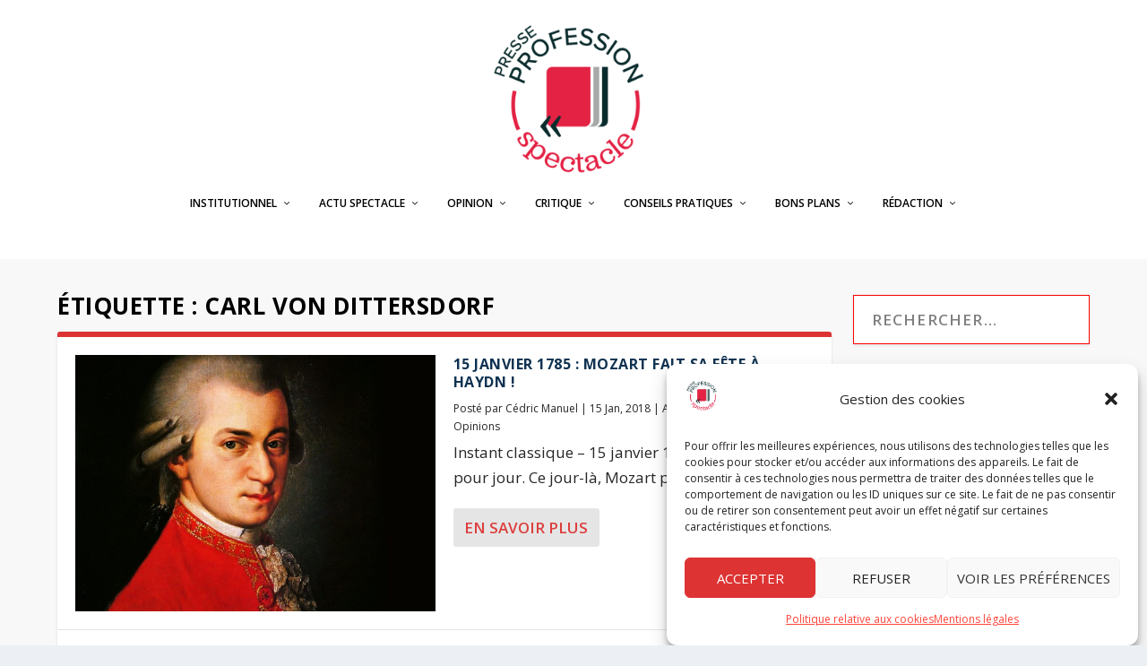

--- FILE ---
content_type: text/html; charset=UTF-8
request_url: https://www.profession-spectacle.com/tag/carl-von-dittersdorf/
body_size: 20879
content:
<!DOCTYPE html>
<html lang="fr-FR">
<head>
<meta charset="UTF-8" />
<meta http-equiv="X-UA-Compatible" content="IE=edge">
<link rel="pingback" href="https://www.profession-spectacle.com/xmlrpc.php" />
<!--[if lt IE 9]>
<script src="https://www.profession-spectacle.com/wp-content/themes/Extra/scripts/ext/html5.js" type="text/javascript"></script>
<![endif]-->
<script type="text/javascript">
document.documentElement.className = 'js';
</script>
<link rel="preconnect" href="https://fonts.gstatic.com" crossorigin /><meta name='robots' content='index, follow, max-image-preview:large, max-snippet:-1, max-video-preview:-1' />
<!-- Google Tag Manager for WordPress by gtm4wp.com -->
<script data-cfasync="false" data-pagespeed-no-defer>
var gtm4wp_datalayer_name = "dataLayer";
var dataLayer = dataLayer || [];
</script>
<!-- End Google Tag Manager for WordPress by gtm4wp.com --><script type="text/javascript">
let jqueryParams=[],jQuery=function(r){return jqueryParams=[...jqueryParams,r],jQuery},$=function(r){return jqueryParams=[...jqueryParams,r],$};window.jQuery=jQuery,window.$=jQuery;let customHeadScripts=!1;jQuery.fn=jQuery.prototype={},$.fn=jQuery.prototype={},jQuery.noConflict=function(r){if(window.jQuery)return jQuery=window.jQuery,$=window.jQuery,customHeadScripts=!0,jQuery.noConflict},jQuery.ready=function(r){jqueryParams=[...jqueryParams,r]},$.ready=function(r){jqueryParams=[...jqueryParams,r]},jQuery.load=function(r){jqueryParams=[...jqueryParams,r]},$.load=function(r){jqueryParams=[...jqueryParams,r]},jQuery.fn.ready=function(r){jqueryParams=[...jqueryParams,r]},$.fn.ready=function(r){jqueryParams=[...jqueryParams,r]};</script>
<!-- This site is optimized with the Yoast SEO plugin v22.6 - https://yoast.com/wordpress/plugins/seo/ -->
<title>Archives des Carl von Dittersdorf - Profession Spectacle</title>
<link rel="canonical" href="https://www.profession-spectacle.com/tag/carl-von-dittersdorf/" />
<meta property="og:locale" content="fr_FR" />
<meta property="og:type" content="article" />
<meta property="og:title" content="Archives des Carl von Dittersdorf - Profession Spectacle" />
<meta property="og:url" content="https://www.profession-spectacle.com/tag/carl-von-dittersdorf/" />
<meta property="og:site_name" content="Profession Spectacle" />
<meta name="twitter:card" content="summary_large_image" />
<meta name="twitter:site" content="@RedacSpectacle" />
<script type="application/ld+json" class="yoast-schema-graph">{"@context":"https://schema.org","@graph":[{"@type":"CollectionPage","@id":"https://www.profession-spectacle.com/tag/carl-von-dittersdorf/","url":"https://www.profession-spectacle.com/tag/carl-von-dittersdorf/","name":"Archives des Carl von Dittersdorf - Profession Spectacle","isPartOf":{"@id":"https://www.profession-spectacle.com/#website"},"primaryImageOfPage":{"@id":"https://www.profession-spectacle.com/tag/carl-von-dittersdorf/#primaryimage"},"image":{"@id":"https://www.profession-spectacle.com/tag/carl-von-dittersdorf/#primaryimage"},"thumbnailUrl":"https://www.profession-spectacle.com/wp-content/uploads/2018/01/Wolfgang-Amadeus-Mozart-e1515927539418.jpg","breadcrumb":{"@id":"https://www.profession-spectacle.com/tag/carl-von-dittersdorf/#breadcrumb"},"inLanguage":"fr-FR"},{"@type":"ImageObject","inLanguage":"fr-FR","@id":"https://www.profession-spectacle.com/tag/carl-von-dittersdorf/#primaryimage","url":"https://www.profession-spectacle.com/wp-content/uploads/2018/01/Wolfgang-Amadeus-Mozart-e1515927539418.jpg","contentUrl":"https://www.profession-spectacle.com/wp-content/uploads/2018/01/Wolfgang-Amadeus-Mozart-e1515927539418.jpg","width":800,"height":570},{"@type":"BreadcrumbList","@id":"https://www.profession-spectacle.com/tag/carl-von-dittersdorf/#breadcrumb","itemListElement":[{"@type":"ListItem","position":1,"name":"Accueil","item":"https://www.profession-spectacle.com/"},{"@type":"ListItem","position":2,"name":"Carl von Dittersdorf"}]},{"@type":"WebSite","@id":"https://www.profession-spectacle.com/#website","url":"https://www.profession-spectacle.com/","name":"Profession Spectacle","description":"Le journal des professionnels du spectacle vivant","publisher":{"@id":"https://www.profession-spectacle.com/#organization"},"potentialAction":[{"@type":"SearchAction","target":{"@type":"EntryPoint","urlTemplate":"https://www.profession-spectacle.com/?s={search_term_string}"},"query-input":"required name=search_term_string"}],"inLanguage":"fr-FR"},{"@type":"Organization","@id":"https://www.profession-spectacle.com/#organization","name":"Profession Spectacle le Mag'","url":"https://www.profession-spectacle.com/","logo":{"@type":"ImageObject","inLanguage":"fr-FR","@id":"https://www.profession-spectacle.com/#/schema/logo/image/","url":"https://www.profession-spectacle.com/wp-content/uploads/2022/04/logo-principal-1.png","contentUrl":"https://www.profession-spectacle.com/wp-content/uploads/2022/04/logo-principal-1.png","width":1182,"height":1182,"caption":"Profession Spectacle le Mag'"},"image":{"@id":"https://www.profession-spectacle.com/#/schema/logo/image/"},"sameAs":["https://www.facebook.com/Profession.Spectacle","https://x.com/RedacSpectacle","https://www.youtube.com/channel/UCYZ1FS1I-NS7f6HAg8Y9CqQ"]}]}</script>
<!-- / Yoast SEO plugin. -->
<link rel='dns-prefetch' href='//fonts.googleapis.com' />
<link rel="alternate" type="application/rss+xml" title="Profession Spectacle &raquo; Flux" href="https://www.profession-spectacle.com/feed/" />
<link rel="alternate" type="application/rss+xml" title="Profession Spectacle &raquo; Flux des commentaires" href="https://www.profession-spectacle.com/comments/feed/" />
<link rel="alternate" type="application/rss+xml" title="Profession Spectacle &raquo; Flux de l’étiquette Carl von Dittersdorf" href="https://www.profession-spectacle.com/tag/carl-von-dittersdorf/feed/" />
<meta content="extra child v.1.0" name="generator"/><link rel='stylesheet' id='wp-block-library-css' href='https://www.profession-spectacle.com/wp-includes/css/dist/block-library/style.min.css?ver=6.5.3' type='text/css' media='all' />
<style id='wp-block-library-inline-css' type='text/css'>
.has-text-align-justify{text-align:justify;}
</style>
<style id='wp-block-library-theme-inline-css' type='text/css'>
.wp-block-audio figcaption{color:#555;font-size:13px;text-align:center}.is-dark-theme .wp-block-audio figcaption{color:#ffffffa6}.wp-block-audio{margin:0 0 1em}.wp-block-code{border:1px solid #ccc;border-radius:4px;font-family:Menlo,Consolas,monaco,monospace;padding:.8em 1em}.wp-block-embed figcaption{color:#555;font-size:13px;text-align:center}.is-dark-theme .wp-block-embed figcaption{color:#ffffffa6}.wp-block-embed{margin:0 0 1em}.blocks-gallery-caption{color:#555;font-size:13px;text-align:center}.is-dark-theme .blocks-gallery-caption{color:#ffffffa6}.wp-block-image figcaption{color:#555;font-size:13px;text-align:center}.is-dark-theme .wp-block-image figcaption{color:#ffffffa6}.wp-block-image{margin:0 0 1em}.wp-block-pullquote{border-bottom:4px solid;border-top:4px solid;color:currentColor;margin-bottom:1.75em}.wp-block-pullquote cite,.wp-block-pullquote footer,.wp-block-pullquote__citation{color:currentColor;font-size:.8125em;font-style:normal;text-transform:uppercase}.wp-block-quote{border-left:.25em solid;margin:0 0 1.75em;padding-left:1em}.wp-block-quote cite,.wp-block-quote footer{color:currentColor;font-size:.8125em;font-style:normal;position:relative}.wp-block-quote.has-text-align-right{border-left:none;border-right:.25em solid;padding-left:0;padding-right:1em}.wp-block-quote.has-text-align-center{border:none;padding-left:0}.wp-block-quote.is-large,.wp-block-quote.is-style-large,.wp-block-quote.is-style-plain{border:none}.wp-block-search .wp-block-search__label{font-weight:700}.wp-block-search__button{border:1px solid #ccc;padding:.375em .625em}:where(.wp-block-group.has-background){padding:1.25em 2.375em}.wp-block-separator.has-css-opacity{opacity:.4}.wp-block-separator{border:none;border-bottom:2px solid;margin-left:auto;margin-right:auto}.wp-block-separator.has-alpha-channel-opacity{opacity:1}.wp-block-separator:not(.is-style-wide):not(.is-style-dots){width:100px}.wp-block-separator.has-background:not(.is-style-dots){border-bottom:none;height:1px}.wp-block-separator.has-background:not(.is-style-wide):not(.is-style-dots){height:2px}.wp-block-table{margin:0 0 1em}.wp-block-table td,.wp-block-table th{word-break:normal}.wp-block-table figcaption{color:#555;font-size:13px;text-align:center}.is-dark-theme .wp-block-table figcaption{color:#ffffffa6}.wp-block-video figcaption{color:#555;font-size:13px;text-align:center}.is-dark-theme .wp-block-video figcaption{color:#ffffffa6}.wp-block-video{margin:0 0 1em}.wp-block-template-part.has-background{margin-bottom:0;margin-top:0;padding:1.25em 2.375em}
</style>
<link rel='stylesheet' id='mediaelement-css' href='https://www.profession-spectacle.com/wp-includes/js/mediaelement/mediaelementplayer-legacy.min.css?ver=4.2.17' type='text/css' media='all' />
<link rel='stylesheet' id='wp-mediaelement-css' href='https://www.profession-spectacle.com/wp-includes/js/mediaelement/wp-mediaelement.min.css?ver=6.5.3' type='text/css' media='all' />
<style id='jetpack-sharing-buttons-style-inline-css' type='text/css'>
.jetpack-sharing-buttons__services-list{display:flex;flex-direction:row;flex-wrap:wrap;gap:0;list-style-type:none;margin:5px;padding:0}.jetpack-sharing-buttons__services-list.has-small-icon-size{font-size:12px}.jetpack-sharing-buttons__services-list.has-normal-icon-size{font-size:16px}.jetpack-sharing-buttons__services-list.has-large-icon-size{font-size:24px}.jetpack-sharing-buttons__services-list.has-huge-icon-size{font-size:36px}@media print{.jetpack-sharing-buttons__services-list{display:none!important}}.editor-styles-wrapper .wp-block-jetpack-sharing-buttons{gap:0;padding-inline-start:0}ul.jetpack-sharing-buttons__services-list.has-background{padding:1.25em 2.375em}
</style>
<style id='global-styles-inline-css' type='text/css'>
body{--wp--preset--color--black: #000000;--wp--preset--color--cyan-bluish-gray: #abb8c3;--wp--preset--color--white: #ffffff;--wp--preset--color--pale-pink: #f78da7;--wp--preset--color--vivid-red: #cf2e2e;--wp--preset--color--luminous-vivid-orange: #ff6900;--wp--preset--color--luminous-vivid-amber: #fcb900;--wp--preset--color--light-green-cyan: #7bdcb5;--wp--preset--color--vivid-green-cyan: #00d084;--wp--preset--color--pale-cyan-blue: #8ed1fc;--wp--preset--color--vivid-cyan-blue: #0693e3;--wp--preset--color--vivid-purple: #9b51e0;--wp--preset--gradient--vivid-cyan-blue-to-vivid-purple: linear-gradient(135deg,rgba(6,147,227,1) 0%,rgb(155,81,224) 100%);--wp--preset--gradient--light-green-cyan-to-vivid-green-cyan: linear-gradient(135deg,rgb(122,220,180) 0%,rgb(0,208,130) 100%);--wp--preset--gradient--luminous-vivid-amber-to-luminous-vivid-orange: linear-gradient(135deg,rgba(252,185,0,1) 0%,rgba(255,105,0,1) 100%);--wp--preset--gradient--luminous-vivid-orange-to-vivid-red: linear-gradient(135deg,rgba(255,105,0,1) 0%,rgb(207,46,46) 100%);--wp--preset--gradient--very-light-gray-to-cyan-bluish-gray: linear-gradient(135deg,rgb(238,238,238) 0%,rgb(169,184,195) 100%);--wp--preset--gradient--cool-to-warm-spectrum: linear-gradient(135deg,rgb(74,234,220) 0%,rgb(151,120,209) 20%,rgb(207,42,186) 40%,rgb(238,44,130) 60%,rgb(251,105,98) 80%,rgb(254,248,76) 100%);--wp--preset--gradient--blush-light-purple: linear-gradient(135deg,rgb(255,206,236) 0%,rgb(152,150,240) 100%);--wp--preset--gradient--blush-bordeaux: linear-gradient(135deg,rgb(254,205,165) 0%,rgb(254,45,45) 50%,rgb(107,0,62) 100%);--wp--preset--gradient--luminous-dusk: linear-gradient(135deg,rgb(255,203,112) 0%,rgb(199,81,192) 50%,rgb(65,88,208) 100%);--wp--preset--gradient--pale-ocean: linear-gradient(135deg,rgb(255,245,203) 0%,rgb(182,227,212) 50%,rgb(51,167,181) 100%);--wp--preset--gradient--electric-grass: linear-gradient(135deg,rgb(202,248,128) 0%,rgb(113,206,126) 100%);--wp--preset--gradient--midnight: linear-gradient(135deg,rgb(2,3,129) 0%,rgb(40,116,252) 100%);--wp--preset--font-size--small: 13px;--wp--preset--font-size--medium: 20px;--wp--preset--font-size--large: 36px;--wp--preset--font-size--x-large: 42px;--wp--preset--spacing--20: 0.44rem;--wp--preset--spacing--30: 0.67rem;--wp--preset--spacing--40: 1rem;--wp--preset--spacing--50: 1.5rem;--wp--preset--spacing--60: 2.25rem;--wp--preset--spacing--70: 3.38rem;--wp--preset--spacing--80: 5.06rem;--wp--preset--shadow--natural: 6px 6px 9px rgba(0, 0, 0, 0.2);--wp--preset--shadow--deep: 12px 12px 50px rgba(0, 0, 0, 0.4);--wp--preset--shadow--sharp: 6px 6px 0px rgba(0, 0, 0, 0.2);--wp--preset--shadow--outlined: 6px 6px 0px -3px rgba(255, 255, 255, 1), 6px 6px rgba(0, 0, 0, 1);--wp--preset--shadow--crisp: 6px 6px 0px rgba(0, 0, 0, 1);}body { margin: 0;--wp--style--global--content-size: 856px;--wp--style--global--wide-size: 1280px; }.wp-site-blocks > .alignleft { float: left; margin-right: 2em; }.wp-site-blocks > .alignright { float: right; margin-left: 2em; }.wp-site-blocks > .aligncenter { justify-content: center; margin-left: auto; margin-right: auto; }:where(.is-layout-flex){gap: 0.5em;}:where(.is-layout-grid){gap: 0.5em;}body .is-layout-flow > .alignleft{float: left;margin-inline-start: 0;margin-inline-end: 2em;}body .is-layout-flow > .alignright{float: right;margin-inline-start: 2em;margin-inline-end: 0;}body .is-layout-flow > .aligncenter{margin-left: auto !important;margin-right: auto !important;}body .is-layout-constrained > .alignleft{float: left;margin-inline-start: 0;margin-inline-end: 2em;}body .is-layout-constrained > .alignright{float: right;margin-inline-start: 2em;margin-inline-end: 0;}body .is-layout-constrained > .aligncenter{margin-left: auto !important;margin-right: auto !important;}body .is-layout-constrained > :where(:not(.alignleft):not(.alignright):not(.alignfull)){max-width: var(--wp--style--global--content-size);margin-left: auto !important;margin-right: auto !important;}body .is-layout-constrained > .alignwide{max-width: var(--wp--style--global--wide-size);}body .is-layout-flex{display: flex;}body .is-layout-flex{flex-wrap: wrap;align-items: center;}body .is-layout-flex > *{margin: 0;}body .is-layout-grid{display: grid;}body .is-layout-grid > *{margin: 0;}body{padding-top: 0px;padding-right: 0px;padding-bottom: 0px;padding-left: 0px;}a:where(:not(.wp-element-button)){text-decoration: underline;}.wp-element-button, .wp-block-button__link{background-color: #32373c;border-width: 0;color: #fff;font-family: inherit;font-size: inherit;line-height: inherit;padding: calc(0.667em + 2px) calc(1.333em + 2px);text-decoration: none;}.has-black-color{color: var(--wp--preset--color--black) !important;}.has-cyan-bluish-gray-color{color: var(--wp--preset--color--cyan-bluish-gray) !important;}.has-white-color{color: var(--wp--preset--color--white) !important;}.has-pale-pink-color{color: var(--wp--preset--color--pale-pink) !important;}.has-vivid-red-color{color: var(--wp--preset--color--vivid-red) !important;}.has-luminous-vivid-orange-color{color: var(--wp--preset--color--luminous-vivid-orange) !important;}.has-luminous-vivid-amber-color{color: var(--wp--preset--color--luminous-vivid-amber) !important;}.has-light-green-cyan-color{color: var(--wp--preset--color--light-green-cyan) !important;}.has-vivid-green-cyan-color{color: var(--wp--preset--color--vivid-green-cyan) !important;}.has-pale-cyan-blue-color{color: var(--wp--preset--color--pale-cyan-blue) !important;}.has-vivid-cyan-blue-color{color: var(--wp--preset--color--vivid-cyan-blue) !important;}.has-vivid-purple-color{color: var(--wp--preset--color--vivid-purple) !important;}.has-black-background-color{background-color: var(--wp--preset--color--black) !important;}.has-cyan-bluish-gray-background-color{background-color: var(--wp--preset--color--cyan-bluish-gray) !important;}.has-white-background-color{background-color: var(--wp--preset--color--white) !important;}.has-pale-pink-background-color{background-color: var(--wp--preset--color--pale-pink) !important;}.has-vivid-red-background-color{background-color: var(--wp--preset--color--vivid-red) !important;}.has-luminous-vivid-orange-background-color{background-color: var(--wp--preset--color--luminous-vivid-orange) !important;}.has-luminous-vivid-amber-background-color{background-color: var(--wp--preset--color--luminous-vivid-amber) !important;}.has-light-green-cyan-background-color{background-color: var(--wp--preset--color--light-green-cyan) !important;}.has-vivid-green-cyan-background-color{background-color: var(--wp--preset--color--vivid-green-cyan) !important;}.has-pale-cyan-blue-background-color{background-color: var(--wp--preset--color--pale-cyan-blue) !important;}.has-vivid-cyan-blue-background-color{background-color: var(--wp--preset--color--vivid-cyan-blue) !important;}.has-vivid-purple-background-color{background-color: var(--wp--preset--color--vivid-purple) !important;}.has-black-border-color{border-color: var(--wp--preset--color--black) !important;}.has-cyan-bluish-gray-border-color{border-color: var(--wp--preset--color--cyan-bluish-gray) !important;}.has-white-border-color{border-color: var(--wp--preset--color--white) !important;}.has-pale-pink-border-color{border-color: var(--wp--preset--color--pale-pink) !important;}.has-vivid-red-border-color{border-color: var(--wp--preset--color--vivid-red) !important;}.has-luminous-vivid-orange-border-color{border-color: var(--wp--preset--color--luminous-vivid-orange) !important;}.has-luminous-vivid-amber-border-color{border-color: var(--wp--preset--color--luminous-vivid-amber) !important;}.has-light-green-cyan-border-color{border-color: var(--wp--preset--color--light-green-cyan) !important;}.has-vivid-green-cyan-border-color{border-color: var(--wp--preset--color--vivid-green-cyan) !important;}.has-pale-cyan-blue-border-color{border-color: var(--wp--preset--color--pale-cyan-blue) !important;}.has-vivid-cyan-blue-border-color{border-color: var(--wp--preset--color--vivid-cyan-blue) !important;}.has-vivid-purple-border-color{border-color: var(--wp--preset--color--vivid-purple) !important;}.has-vivid-cyan-blue-to-vivid-purple-gradient-background{background: var(--wp--preset--gradient--vivid-cyan-blue-to-vivid-purple) !important;}.has-light-green-cyan-to-vivid-green-cyan-gradient-background{background: var(--wp--preset--gradient--light-green-cyan-to-vivid-green-cyan) !important;}.has-luminous-vivid-amber-to-luminous-vivid-orange-gradient-background{background: var(--wp--preset--gradient--luminous-vivid-amber-to-luminous-vivid-orange) !important;}.has-luminous-vivid-orange-to-vivid-red-gradient-background{background: var(--wp--preset--gradient--luminous-vivid-orange-to-vivid-red) !important;}.has-very-light-gray-to-cyan-bluish-gray-gradient-background{background: var(--wp--preset--gradient--very-light-gray-to-cyan-bluish-gray) !important;}.has-cool-to-warm-spectrum-gradient-background{background: var(--wp--preset--gradient--cool-to-warm-spectrum) !important;}.has-blush-light-purple-gradient-background{background: var(--wp--preset--gradient--blush-light-purple) !important;}.has-blush-bordeaux-gradient-background{background: var(--wp--preset--gradient--blush-bordeaux) !important;}.has-luminous-dusk-gradient-background{background: var(--wp--preset--gradient--luminous-dusk) !important;}.has-pale-ocean-gradient-background{background: var(--wp--preset--gradient--pale-ocean) !important;}.has-electric-grass-gradient-background{background: var(--wp--preset--gradient--electric-grass) !important;}.has-midnight-gradient-background{background: var(--wp--preset--gradient--midnight) !important;}.has-small-font-size{font-size: var(--wp--preset--font-size--small) !important;}.has-medium-font-size{font-size: var(--wp--preset--font-size--medium) !important;}.has-large-font-size{font-size: var(--wp--preset--font-size--large) !important;}.has-x-large-font-size{font-size: var(--wp--preset--font-size--x-large) !important;}
.wp-block-navigation a:where(:not(.wp-element-button)){color: inherit;}
:where(.wp-block-post-template.is-layout-flex){gap: 1.25em;}:where(.wp-block-post-template.is-layout-grid){gap: 1.25em;}
:where(.wp-block-columns.is-layout-flex){gap: 2em;}:where(.wp-block-columns.is-layout-grid){gap: 2em;}
.wp-block-pullquote{font-size: 1.5em;line-height: 1.6;}
</style>
<link rel='stylesheet' id='quiz-maker-css' href='https://www.profession-spectacle.com/wp-content/plugins/quiz-maker/public/css/quiz-maker-public.css?ver=6.5.6.4' type='text/css' media='all' />
<link rel='stylesheet' id='animate-css' href='https://www.profession-spectacle.com/wp-content/plugins/wp-quiz/assets/frontend/css/animate.css?ver=3.6.0' type='text/css' media='all' />
<link rel='stylesheet' id='wp-quiz-css' href='https://www.profession-spectacle.com/wp-content/plugins/wp-quiz/assets/frontend/css/wp-quiz.css?ver=2.0.10' type='text/css' media='all' />
<link rel='stylesheet' id='cmplz-general-css' href='https://www.profession-spectacle.com/wp-content/plugins/complianz-gdpr/assets/css/cookieblocker.min.css?ver=1714475108' type='text/css' media='all' />
<link rel='stylesheet' id='extra-fonts-css' href='https://fonts.googleapis.com/css?family=Open+Sans:300italic,400italic,600italic,700italic,800italic,400,300,600,700,800&#038;subset=latin,latin-ext' type='text/css' media='all' />
<link rel='stylesheet' id='extra-style-parent-css' href='https://www.profession-spectacle.com/wp-content/themes/Extra/style-static.min.css?ver=4.25.0' type='text/css' media='all' />
<link rel='stylesheet' id='child-style-css' href='https://www.profession-spectacle.com/wp-content/themes/extra-child-extra-child/style.css?ver=4.25.0' type='text/css' media='all' />
<link rel='stylesheet' id='extra-style-css' href='https://www.profession-spectacle.com/wp-content/themes/extra-child-extra-child/style.css?ver=4.25.0' type='text/css' media='all' />
<link rel="https://api.w.org/" href="https://www.profession-spectacle.com/wp-json/" /><link rel="alternate" type="application/json" href="https://www.profession-spectacle.com/wp-json/wp/v2/tags/6368" /><link rel="EditURI" type="application/rsd+xml" title="RSD" href="https://www.profession-spectacle.com/xmlrpc.php?rsd" />
<style>.cmplz-hidden {
display: none !important;
}</style>
<!-- Google Tag Manager for WordPress by gtm4wp.com -->
<!-- GTM Container placement set to manual -->
<script data-cfasync="false" data-pagespeed-no-defer type="text/javascript">
var dataLayer_content = {"pagePostType":"post","pagePostType2":"tag-post"};
dataLayer.push( dataLayer_content );
</script>
<script data-cfasync="false">
(function(w,d,s,l,i){w[l]=w[l]||[];w[l].push({'gtm.start':
new Date().getTime(),event:'gtm.js'});var f=d.getElementsByTagName(s)[0],
j=d.createElement(s),dl=l!='dataLayer'?'&l='+l:'';j.async=true;j.src=
'//www.googletagmanager.com/gtm.js?id='+i+dl;f.parentNode.insertBefore(j,f);
})(window,document,'script','dataLayer','GTM-5N29584');
</script>
<!-- End Google Tag Manager for WordPress by gtm4wp.com --><meta name="viewport" content="width=device-width, initial-scale=1.0, maximum-scale=1.0, user-scalable=1" /><meta name="facebook-domain-verification" content="bv250xt2lqmse7avqwbu3elvrmii1b"><link rel="icon" href="https://www.profession-spectacle.com/wp-content/uploads/2022/04/cropped-logo-principal-1-32x32.png" sizes="32x32" />
<link rel="icon" href="https://www.profession-spectacle.com/wp-content/uploads/2022/04/cropped-logo-principal-1-192x192.png" sizes="192x192" />
<link rel="apple-touch-icon" href="https://www.profession-spectacle.com/wp-content/uploads/2022/04/cropped-logo-principal-1-180x180.png" />
<meta name="msapplication-TileImage" content="https://www.profession-spectacle.com/wp-content/uploads/2022/04/cropped-logo-principal-1-270x270.png" />
<style id="et-extra-customizer-global-cached-inline-styles">@media only screen and (min-width:1025px){.with_sidebar .et_pb_extra_column_sidebar{min-width:24%;max-width:24%;width:24%;flex-basis:24%}.with_sidebar .et_pb_extra_column_main{min-width:76%;max-width:76%;width:76%;flex-basis:76%}}.widget_et_recent_tweets .widget_list a,.widget_et_recent_tweets .et-extra-icon,.widget_et_recent_tweets .widget-footer .et-extra-social-icon,.widget_et_recent_tweets .widget-footer .et-extra-social-icon::before,.project-details .project-details-title,.et_filterable_portfolio .filterable_portfolio_filter a.current,.et_extra_layout .et_pb_extra_column_main .et_pb_column .module-head h1,.et_pb_extra_column .module-head h1,#portfolio_filter a.current,.woocommerce div.product div.summary .product_meta a,.woocommerce-page div.product div.summary .product_meta a,.et_pb_widget.woocommerce .product_list_widget li .amount,.et_pb_widget li a:hover,.et_pb_widget.woocommerce .product_list_widget li a:hover,.et_pb_widget.widget_et_recent_videos .widget_list .title:hover,.et_pb_widget.widget_et_recent_videos .widget_list .title.active,.woocommerce .woocommerce-info:before{color:#dd3333}.single .score-bar,.widget_et_recent_reviews .review-breakdowns .score-bar,.et_pb_extra_module .posts-list article .post-thumbnail,.et_extra_other_module .posts-list article .post-thumbnail,.et_pb_widget .widget_list_portrait,.et_pb_widget .widget_list_thumbnail,.quote-format,.link-format,.audio-format .audio-wrapper,.paginated .pagination li.active,.score-bar,.review-summary-score-box,.post-footer .rating-stars #rating-stars img.star-on,.post-footer .rating-stars #rated-stars img.star-on,.author-box-module .author-box-avatar,.timeline-menu li.active a:before,.woocommerce div.product form.cart .button,.woocommerce div.product form.cart .button.disabled,.woocommerce div.product form.cart .button.disabled:hover,.woocommerce-page div.product form.cart .button,.woocommerce-page div.product form.cart .button.disabled,.woocommerce-page div.product form.cart .button.disabled:hover,.woocommerce div.product form.cart .read-more-button,.woocommerce-page div.product form.cart .read-more-button,.woocommerce div.product form.cart .post-nav .nav-links .button,.woocommerce-page div.product form.cart .post-nav .nav-links .button,.woocommerce .woocommerce-message,.woocommerce-page .woocommerce-message{background-color:#dd3333}#et-menu>li>ul,#et-menu li>ul,#et-menu>li>ul>li>ul,.et-top-search-primary-menu-item .et-top-search,.et_pb_module,.module,.page article,.authors-page .page,#timeline-sticky-header,.et_extra_other_module,.woocommerce .woocommerce-info{border-color:#dd3333}body{font-size:17px}a,a:visited,.post-content a,.et_pb_pagebuilder_layout .et_pb_blurb_container p a,.et_pb_pagebuilder_layout .et_pb_code a,.et_pb_pagebuilder_layout .et_pb_promo_description a,.et_pb_pagebuilder_layout .et_pb_newsletter_description a,.et_pb_pagebuilder_layout .et_pb_team_member_description>a,.et_pb_pagebuilder_layout .et_pb_pricing li a,.et_pb_pagebuilder_layout .et_pb_slide_content a,.et_pb_pagebuilder_layout .et_pb_tab a,.et_pb_pagebuilder_layout .et_pb_text a,.et_pb_pagebuilder_layout .et_pb_toggle_content a,.et_pb_pagebuilder_layout .et_pb_fullwidth_code a{color:#dd3e3e}body{color:#000000}h1,h2,h3,h4,h5,h6,h1 a,h2 a,h3 a,h4 a,h5 a,h6 a{color:#000000}#page-container{background-color:#f8f8f8}#et-menu li a{font-size:12px}#et-menu>li a,#et-menu>li.menu-item-has-children>a:after,#et-menu>li.mega-menu-featured>a:after,#et-extra-mobile-menu>li.mega-menu-featured>a:after{color:#000000}#et-menu>li>a:hover,#et-menu>li.menu-item-has-children>a:hover:after,#et-menu>li.mega-menu-featured>a:hover:after,#et-navigation>ul#et-menu>li.current-menu-item>a,#et-navigation>ul#et-menu>li.current_page_item>a,#et-extra-mobile-menu>li.mega-menu-featured>a:hover:after,#et-extra-mobile-menu>li.current-menu-item>a,#et-extra-mobile-menu>li.current_page_item>a,#et-extra-mobile-menu>li>a:hover{color:#232323}#et-navigation>ul>li>a:before{background-color:#232323}#main-header{background-color:#ffffff}#et-menu>li>ul,#et-menu li>ul,#et-menu>li>ul>li>ul,#et-mobile-navigation nav,.et-top-search-primary-menu-item .et-top-search{background-color:#ffffff}#et-menu li.mega-menu-featured>ul li.menu-item .recent-list .recent-post,#et-extra-mobile-menu li.mega-menu-featured>ul li.menu-item .recent-list .recent-post,#et-menu li.mega-menu>ul>li>a,#et-menu li.mega-menu>ul li:last-child a,#et-menu li>ul li a{border-color:rgba(0,0,0,0.1)}#et-menu li>ul li a,#et-menu li.mega-menu>ul>li>a,#et-menu .sub-menu li.mega-menu-featured>a:after,#et-menu .sub-menu li.menu-item-has-children>a:after,#et-extra-mobile-menu .sub-menu li.mega-menu-featured>a:after,#et-extra-mobile-menu li a,#et-menu li.mega-menu-featured>ul li .title,#et-extra-mobile-menu li.mega-menu-featured>ul li .title,#et-menu li.mega-menu-featured>ul li .featured-post h2,#et-extra-mobile-menu li.mega-menu-featured>ul li .featured-post h2,#et-menu li.mega-menu-featured>ul li .featured-post .post-meta a,#et-extra-mobile-menu li.mega-menu-featured>ul li .featured-post .post-meta a,#et-menu li.mega-menu-featured>ul li.menu-item .recent-list .recent-post .post-content .post-meta,#et-extra-mobile-menu li.mega-menu-featured>ul li.menu-item .recent-list .recent-post .post-content .post-meta,#et-menu li.mega-menu-featured>ul li.menu-item .recent-list .recent-post .post-content .post-meta a,#et-extra-mobile-menu li.mega-menu-featured>ul li.menu-item .recent-list .recent-post .post-content .post-meta a{color:#000000}#et-menu li>ul li a:hover,#et-extra-mobile-menu li>ul li a:hover,#et-menu li>ul li.current-menu-item a,#et-menu li>ul li.current_page_item a,#et-extra-mobile-menu li>ul li.current-menu-item a,#et-extra-mobile-menu li>ul li.current_page_item a,#et-menu li.mega-menu>ul>li>a:hover,#et-menu .sub-menu li.mega-menu-featured>a:hover:after,#et-menu .sub-menu li.menu-item-has-children>a:hover:after,#et-extra-mobile-menu .sub-menu li.mega-menu-featured>a:hover:after,#et-menu li.mega-menu-featured>ul li .featured-post .post-meta a:hover,#et-extra-mobile-menu li.mega-menu-featured>ul li .featured-post .post-meta a:hover,#et-menu li.mega-menu-featured>ul li.menu-item .recent-list .recent-post .post-content .post-meta a:hover,#et-extra-mobile-menu li.mega-menu-featured>ul li.menu-item .recent-list .recent-post .post-content .post-meta a:hover{color:#000000}#et-secondary-menu a,#et-secondary-menu li.menu-item-has-children>a:after{color:rgba(0,0,0,0.6)}#et-secondary-menu ul a,#et-secondary-menu li>ul li.menu-item-has-children>a:after{color:rgba(0,0,0,0.6)}.et-fixed-header #et-menu>li a,.et-fixed-header #et-menu>li.menu-item-has-children>a:after,.et-fixed-header #et-menu>li.mega-menu-featured>a:after,.et-fixed-header #et-extra-mobile-menu>li.mega-menu-featured>a:after{color:rgba(0,0,0,0.6)}.et-fixed-header #et-navigation>ul#et-menu>li.current-menu-item>a,.et-fixed-header #et-navigation>ul#et-menu>li.li.current_page_item>a,.et-fixed-header #et-navigation>ul#et-menu>li>a:hover,.et-fixed-header #et-navigation>ul#et-menu>li.menu-item-has-children>a:hover:after,.et-fixed-header #et-navigation>ul#et-menu>li.mega-menu-featured>a:hover:after,.et-fixed-header #et-extra-mobile-menu>li.mega-menu-featured>a:hover:after{color:#000000}.et-fixed-header #et-navigation>ul>li>a:before{background-color:#000000}#footer,#footer li,#footer p,#footer a,#footer span,#footer .post-meta{font-size:15px}#footer,#footer li,#footer p,#footer a,#footer span,#footer .post-meta{line-height:2em}#footer,#footer li,#footer p,#footer a,#footer span,#footer .post-meta{font-weight:normal;font-style:italic;text-transform:none;text-decoration:none}#footer .et_pb_widget,#footer div,#footer .et_pb_widget p,#footer .et_pb_widget ins,#footer .et_pb_widget span,#footer .et_pb_widget strong,#footer .widget_list li .post-meta,#footer .et_pb_widget .recentcomments .post-title,#footer .et_pb_widget .recentcomments .comment-author-link,#footer .et_pb_widget .recentcomments .author,#footer .widget_calendar td,#footer .widget_et_recent_tweets .et-extra-icon:before{color:#ffffff}#footer h4,#footer .et_pb_widget h4.widgettitle{color:#ffffff}#footer-bottom{background-color:#232323}#footer-info a{font-size:10px}#footer-nav ul li a{color:#ffffff}#footer-nav a{font-size:12px}#footer #footer-bottom #footer-nav ul.et-extra-social-icons .et-extra-icon{font-size:25px}#footer #footer-bottom #footer-nav ul.et-extra-social-icons .et-extra-icon{line-height:25px}#footer #footer-bottom #footer-nav ul.et-extra-social-icons .et-extra-icon{height:25px}#footer #footer-bottom #footer-nav ul.et-extra-social-icons .et-extra-icon{width:25px}@media only screen and (min-width:768px){#main-header .logo{height:133.5px;margin:8.25px 0}.header.left-right #et-navigation>ul>li>a{padding-bottom:69px}}@media only screen and (min-width:768px){.et-fixed-header #main-header .logo{height:40.8px;margin:19.6px 0}.et-fixed-header .header.left-right #et-navigation>ul>li>a{padding-bottom:32px}}.wp-block-columns{margin-bottom:0px}.nav li ul{z-index:2}#main-content{position:relative;z-index:1}p{color:#262626}.et_pb_widget .widgettitle{background:#A42424!important;text-align:center}.et_pb_widget{border-radius:0px}.et_pb_widget ul li{padding-top:25px}.textwidget{text-align:center}.page-next,.page-prev{font-size:0px!important}.page-next:after{content:"Suivantes"!important;font-size:18px!important}.page-prev:after{content:"Précédentes"!important;font-size:18px!important}#mp_form_below_posts9{text-align:center!important}.search-form{border:1px solid red}.et_pb_text_inner{margin-bottom: -60px}#logo{height:150%}.centered #et-navigation{margin-top: 69px}@media screen and (max-width:768px){.centered #logo{margin:0px 100px;height:200%}.show-menu-button{border:1px solid red;background:white;margin-top:-30px;margin-bottom:20px;margin-left:130px}}</style></head>
<body data-cmplz=1 class="archive tag tag-carl-von-dittersdorf tag-6368 et-tb-has-template et-tb-has-footer et_extra et_fullwidth_nav et_non_fixed_nav et_pb_gutters1 et_primary_nav_dropdown_animation_Default et_secondary_nav_dropdown_animation_Default with_sidebar with_sidebar_right et_includes_sidebar et-db">
<!-- GTM Container placement set to manual -->
<!-- Google Tag Manager (noscript) --><div id="page-container" class="page-container">
<div id="et-boc" class="et-boc">
<!-- Header -->
<header class="header centered">
<!-- Main Header -->
<div id="main-header-wrapper">
<div id="main-header" data-fixed-height="80">
<div class="container">
<!-- ET Ad -->
<!-- Logo -->
<a class="logo" href="https://www.profession-spectacle.com/" data-fixed-height="51">
<img src="https://www.profession-spectacle.com/wp-content/uploads/2022/04/cropped-logo-principal.png" alt="Profession Spectacle" id="logo" />
</a>
<!-- ET Navigation -->
<div id="et-navigation">
<ul id="et-menu" class="nav"><li class="menu-item menu-item-type-taxonomy menu-item-object-category menu-item-has-children menu-item-4013"><a href="https://www.profession-spectacle.com/category/institutionnel/">Institutionnel</a>
<ul class="sub-menu">
<li class="menu-item menu-item-type-taxonomy menu-item-object-category menu-item-4790"><a href="https://www.profession-spectacle.com/category/institutionnel/france/">France</a></li>
<li class="menu-item menu-item-type-taxonomy menu-item-object-category menu-item-4792"><a href="https://www.profession-spectacle.com/category/institutionnel/europe/">Europe</a></li>
<li class="menu-item menu-item-type-taxonomy menu-item-object-category menu-item-4789"><a href="https://www.profession-spectacle.com/category/institutionnel/international/">International</a></li>
</ul>
</li>
<li class="menu-item menu-item-type-taxonomy menu-item-object-category menu-item-has-children menu-item-4007"><a href="https://www.profession-spectacle.com/category/actus-du-spectacle/">Actu spectacle</a>
<ul class="sub-menu">
<li class="menu-item menu-item-type-taxonomy menu-item-object-category menu-item-12291"><a href="https://www.profession-spectacle.com/category/actus-du-spectacle/cirque-et-rue/">Cirque &amp; Rue</a></li>
<li class="menu-item menu-item-type-taxonomy menu-item-object-category menu-item-12292"><a href="https://www.profession-spectacle.com/category/actus-du-spectacle/danse/">Danse</a></li>
<li class="menu-item menu-item-type-taxonomy menu-item-object-category menu-item-20894"><a href="https://www.profession-spectacle.com/category/actus-du-spectacle/litterature/">Littérature</a></li>
<li class="menu-item menu-item-type-taxonomy menu-item-object-category menu-item-12293"><a href="https://www.profession-spectacle.com/category/actus-du-spectacle/musique/">Musique &amp; Opéra</a></li>
<li class="menu-item menu-item-type-taxonomy menu-item-object-category menu-item-12298"><a href="https://www.profession-spectacle.com/category/actus-du-spectacle/theatre/">Théâtre</a></li>
</ul>
</li>
<li class="menu-item menu-item-type-taxonomy menu-item-object-category menu-item-has-children menu-item-4010"><a href="https://www.profession-spectacle.com/category/opinions/">Opinion</a>
<ul class="sub-menu">
<li class="menu-item menu-item-type-taxonomy menu-item-object-category menu-item-20896"><a href="https://www.profession-spectacle.com/category/droits-culturels-et-ess/">Droits culturels &amp; ESS</a></li>
<li class="menu-item menu-item-type-taxonomy menu-item-object-category menu-item-4803"><a href="https://www.profession-spectacle.com/category/opinions/analyses/">Etudes &#038; Analyses</a></li>
<li class="menu-item menu-item-type-taxonomy menu-item-object-category menu-item-4804"><a href="https://www.profession-spectacle.com/category/opinions/chronique/">Chronique &amp; Humeur libre</a></li>
<li class="menu-item menu-item-type-taxonomy menu-item-object-category menu-item-225998"><a href="https://www.profession-spectacle.com/category/opinions/carte-blanche/">Carte blanche</a></li>
</ul>
</li>
<li class="menu-item menu-item-type-taxonomy menu-item-object-category menu-item-has-children menu-item-23238"><a href="https://www.profession-spectacle.com/category/critiques/">Critique</a>
<ul class="sub-menu">
<li class="menu-item menu-item-type-taxonomy menu-item-object-category menu-item-22872"><a href="https://www.profession-spectacle.com/category/critiques/critiques-spectacles/">Spectacles</a></li>
<li class="menu-item menu-item-type-taxonomy menu-item-object-category menu-item-22870"><a href="https://www.profession-spectacle.com/category/critiques/bibliotheque/">Livres</a></li>
<li class="menu-item menu-item-type-taxonomy menu-item-object-category menu-item-22871"><a href="https://www.profession-spectacle.com/category/critiques/critiques-musiques/">Musiques</a></li>
</ul>
</li>
<li class="menu-item menu-item-type-taxonomy menu-item-object-category menu-item-has-children menu-item-4009"><a href="https://www.profession-spectacle.com/category/conseils-pratiques/">Conseils  pratiques</a>
<ul class="sub-menu">
<li class="menu-item menu-item-type-taxonomy menu-item-object-category menu-item-4784"><a href="https://www.profession-spectacle.com/category/conseils-pratiques/creation/">Création</a></li>
<li class="menu-item menu-item-type-taxonomy menu-item-object-category menu-item-4281"><a href="https://www.profession-spectacle.com/category/conseils-pratiques/droit/">Droit</a></li>
<li class="menu-item menu-item-type-taxonomy menu-item-object-category menu-item-4786"><a href="https://www.profession-spectacle.com/category/conseils-pratiques/sante/">Santé</a></li>
</ul>
</li>
<li class="menu-item menu-item-type-taxonomy menu-item-object-category mega-menu menu-item-has-children mega-menu-featured mega-featured-2 menu-item-4008"><a href="https://www.profession-spectacle.com/category/bons-plans/">Bons plans</a><ul class="sub-menu" style="border-top-color: #e8533b;">
<li>
<h2 class="title">Mis en exergue</h2>
<div class="featured-post">
<a href="https://www.profession-spectacle.com/le-theatre-nanterre-amandiers-recrute-un-secretaire-technique-h-f/" title="Le Théâtre Nanterre-Amandiers recrute un secrétaire technique (h/f)" class="featured-image">
<img src="https://www.profession-spectacle.com/wp-content/uploads/2022/02/Theatre-des-amandiers-nanterre-logo-1-440x264.jpg" alt="Le Théâtre Nanterre-Amandiers recrute un secrétaire technique (h/f)" />
</a>
<h2>Le Théâtre Nanterre-Amandiers recrute un secrétaire technique (h/f)</h2>
<div class="post-meta">
<span class="updated">28 Oct, 2022</span> | <a href="https://www.profession-spectacle.com/category/bons-plans/" rel="tag">Bons plans</a>
</div>
</div>
</li>
<li>
<h2 class="title">Mis en exergue</h2>
<div class="featured-post">
<a href="https://www.profession-spectacle.com/le-theatre-gerard-philipe-recrute-un-responsable-de-laccueil-h-f/" title="Le Théâtre Gérard Philipe recrute un responsable de l’accueil (h/f)" class="featured-image">
<img src="https://www.profession-spectacle.com/wp-content/uploads/2022/02/Le-Theatre-Gerard-Philipe-1-440x264.jpg" alt="Le Théâtre Gérard Philipe recrute un responsable de l’accueil (h/f)" />
</a>
<h2>Le Théâtre Gérard Philipe recrute un responsable de l’accueil (h/f)</h2>
<div class="post-meta">
<span class="updated">27 Oct, 2022</span> | <a href="https://www.profession-spectacle.com/category/bons-plans/" rel="tag">Bons plans</a>
</div>
</div>
</li><li class="menu-item menu-item-has-children"><a href="#" class="title">Récent</a><ul class="recent-list">
<li class="recent-post">
<div class="post-content">
<a href="https://www.profession-spectacle.com/circa-pole-national-cirque-recrute-un-regisseur-principal-specialite-plateau-et-ou-chapiteau-h-f/" title="Circa, Pôle National Cirque recrute un régisseur principal spécialité plateau et/ou chapiteau (h/f)">
<img src="https://www.profession-spectacle.com/wp-content/uploads/2022/10/Circa-Pole-National-du-Cirque-150x150.jpg" alt="Circa, Pôle National Cirque recrute un régisseur principal spécialité plateau et/ou chapiteau (h/f)" class="post-thumbnail" />
</a>
<div class="post-meta">
<h3><a href="https://www.profession-spectacle.com/circa-pole-national-cirque-recrute-un-regisseur-principal-specialite-plateau-et-ou-chapiteau-h-f/">Circa, Pôle National Cirque recrute un régisseur principal spécialité plateau et/ou chapiteau (h/f)</a></h3>
par <a href="https://www.profession-spectacle.com/author/s-admin/" class="url fn" title="Articles par S-admin" rel="author">S-admin</a> | <span class="updated">26 Oct, 2022</span> | <a class="comments-link" href="https://www.profession-spectacle.com/circa-pole-national-cirque-recrute-un-regisseur-principal-specialite-plateau-et-ou-chapiteau-h-f/#comments">0 <span title="compteur de commentaire" class="comment-bubble post-meta-icon"></span></a>
</div>
</div>
</li>
<li class="recent-post">
<div class="post-content">
<a href="https://www.profession-spectacle.com/le-nombril-du-monde-recrute-un-charge-de-communication-et-de-production-h-f/" title="Le Nombril du Monde recrute un chargé de communication et de production (H/F)">
<img src="https://www.profession-spectacle.com/wp-content/uploads/2022/10/Le-Nombril-du-Monde-150x150.jpg" alt="Le Nombril du Monde recrute un chargé de communication et de production (H/F)" class="post-thumbnail" />
</a>
<div class="post-meta">
<h3><a href="https://www.profession-spectacle.com/le-nombril-du-monde-recrute-un-charge-de-communication-et-de-production-h-f/">Le Nombril du Monde recrute un chargé de communication et de production (H/F)</a></h3>
par <a href="https://www.profession-spectacle.com/author/s-admin/" class="url fn" title="Articles par S-admin" rel="author">S-admin</a> | <span class="updated">25 Oct, 2022</span> | <a class="comments-link" href="https://www.profession-spectacle.com/le-nombril-du-monde-recrute-un-charge-de-communication-et-de-production-h-f/#comments">0 <span title="compteur de commentaire" class="comment-bubble post-meta-icon"></span></a>
</div>
</div>
</li>
<li class="recent-post">
<div class="post-content">
<a href="https://www.profession-spectacle.com/le-petit-theatre-de-pain-recrute-un-charge-de-diffusion-production-et-coordination-h-f/" title="Le Petit Théâtre de Pain recrute un chargé de diffusion, production et coordination (H/F)">
<img src="https://www.profession-spectacle.com/wp-content/uploads/2022/10/Le-Petit-Theatre-de-Pain-150x150.png" alt="Le Petit Théâtre de Pain recrute un chargé de diffusion, production et coordination (H/F)" class="post-thumbnail" />
</a>
<div class="post-meta">
<h3><a href="https://www.profession-spectacle.com/le-petit-theatre-de-pain-recrute-un-charge-de-diffusion-production-et-coordination-h-f/">Le Petit Théâtre de Pain recrute un chargé de diffusion, production et coordination (H/F)</a></h3>
par <a href="https://www.profession-spectacle.com/author/s-admin/" class="url fn" title="Articles par S-admin" rel="author">S-admin</a> | <span class="updated">24 Oct, 2022</span> | <a class="comments-link" href="https://www.profession-spectacle.com/le-petit-theatre-de-pain-recrute-un-charge-de-diffusion-production-et-coordination-h-f/#comments">0 <span title="compteur de commentaire" class="comment-bubble post-meta-icon"></span></a>
</div>
</div>
</li></ul><!-- /.recent-list -->
</li><!-- /.menu_item -->
</ul><!-- /.sub-menu -->
</li>
<li class="menu-item menu-item-type-post_type menu-item-object-page menu-item-has-children menu-item-14636"><a href="https://www.profession-spectacle.com/qui-sommes-nous/">Rédaction</a>
<ul class="sub-menu">
<li class="menu-item menu-item-type-post_type menu-item-object-page menu-item-14664"><a href="https://www.profession-spectacle.com/qui-sommes-nous/">Qui sommes-nous ?</a></li>
<li class="menu-item menu-item-type-post_type menu-item-object-page menu-item-14662"><a href="https://www.profession-spectacle.com/contact/">Le conseil de rédaction</a></li>
<li class="menu-item menu-item-type-post_type menu-item-object-page menu-item-14663"><a href="https://www.profession-spectacle.com/devenir-annonceur/">Devenir annonceur</a></li>
<li class="menu-item menu-item-type-post_type menu-item-object-page menu-item-24972"><a href="https://www.profession-spectacle.com/signaler-un-abus/">Signaler un abus</a></li>
</ul>
</li>
</ul>					<div id="et-mobile-navigation">
<span class="show-menu">
<div class="show-menu-button">
<span></span>
<span></span>
<span></span>
</div>
<p>Sélectionner une page</p>
</span>
<nav>
</nav>
</div> <!-- /#et-mobile-navigation -->				</div><!-- /#et-navigation -->
</div><!-- /.container -->
</div><!-- /#main-header -->
</div><!-- /#main-header-wrapper -->
</header>
<div id="main-content">
<div class="container">
<div id="content-area" class="with_sidebar with_sidebar_right clearfix">
<div class="et_pb_extra_column_main">
<h1>Étiquette : <span>Carl von Dittersdorf</span></h1>
<div class="posts-blog-feed-module standard post-module et_pb_extra_module module">
<div class="paginated_content">
<div class="paginated_page" >
<article id="post-21655" class="hentry  post-21655 post type-post status-publish format-standard has-post-thumbnail category-a-la-une category-ephemeride category-opinions tag-14261 tag-carl-von-dittersdorf tag-instant-classique tag-jean-baptiste-vanhal tag-joseph-haydn tag-musique tag-musique-classique tag-wolfgang-amadeus-mozart et-has-post-format-content et_post_format-et-post-format-standard">
<div class="header">
<a href="https://www.profession-spectacle.com/15-janvier-1785-mozart-fait-sa-fete-a-haydn/" title="15 janvier 1785 : Mozart fait sa fête à Haydn !" class="featured-image">
<img src="https://www.profession-spectacle.com/wp-content/uploads/2018/01/Wolfgang-Amadeus-Mozart-e1515927539418.jpg" alt="15 janvier 1785 : Mozart fait sa fête à Haydn !" /><span class="et_pb_extra_overlay"></span>
</a>						</div>
<div class="post-content">
<h2 class="post-title entry-title"><a class="et-accent-color" style="color:#0f3251;" href="https://www.profession-spectacle.com/15-janvier-1785-mozart-fait-sa-fete-a-haydn/">15 janvier 1785 : Mozart fait sa fête à Haydn !</a></h2>
<div class="post-meta vcard">
<p>Posté par <a href="https://www.profession-spectacle.com/author/cedric-manuel/" class="url fn" title="Articles par Cédric Manuel" rel="author">Cédric Manuel</a> | <span class="updated">15 Jan, 2018</span> | <a href="https://www.profession-spectacle.com/category/a-la-une/" rel="tag">A la une</a>, <a href="https://www.profession-spectacle.com/category/ephemeride/" rel="tag">Éphéméride</a>, <a href="https://www.profession-spectacle.com/category/opinions/" rel="tag">Opinions</a></p>
</div>
<div class="excerpt entry-summary">
<p>Instant classique &#8211; 15 janvier 1785&#8230; 233 ans jour pour jour. Ce jour-là, Mozart père...</p>
<a class="read-more-button" href="https://www.profession-spectacle.com/15-janvier-1785-mozart-fait-sa-fete-a-haydn/">En savoir plus</a>
</div>
</div>
</article>
</div><!-- .paginated_page -->
</div><!-- .paginated_content -->
</div><!-- /.posts-blog-feed-module -->
</div>
<div class="et_pb_extra_column_sidebar">
<div id="search-2" class="et_pb_widget widget_search"><h4 class="widgettitle"> </h4><form role="search" method="get" class="search-form" action="https://www.profession-spectacle.com/">
<label>
<span class="screen-reader-text">Rechercher :</span>
<input type="search" class="search-field" placeholder="Rechercher…" value="" name="s" />
</label>
<input type="submit" class="search-submit" value="Rechercher" />
</form></div> <!-- end .et_pb_widget --><div id="block-12" class="et_pb_widget widget_block"><div class="wp-widget-group__inner-blocks">
<div class="wp-block-columns is-layout-flex wp-container-core-columns-is-layout-2 wp-block-columns-is-layout-flex">
<div class="wp-block-column is-layout-flow wp-block-column-is-layout-flow" style="flex-basis:100%"></div>
</div>
</div></div> <!-- end .et_pb_widget -->		<div id="et-recent-posts-3" class="et_pb_widget widget_et_recent_entries">		<h4 class="widgettitle">Le Flash</h4>		<ul class="widget_list">
<li>
<a href="https://www.profession-spectacle.com/profession-spectacle-devient-profession-culture/" title="Profession Spectacle devient Profession Culture" class="widget_list_thumbnail">
<img src="https://www.profession-spectacle.com/wp-content/uploads/2022/12/Sans-titre-2-150x150.png" alt="Profession Spectacle devient Profession Culture" />
</a>								<div class="post_info">
<a href="https://www.profession-spectacle.com/profession-spectacle-devient-profession-culture/" class="title">Profession Spectacle devient Profession Culture</a>
<div class="post-meta">
<span class="updated">6 Déc, 2022</span>					</div>
</div>
</li>
<li>
<a href="https://www.profession-spectacle.com/temps-de-transport-dans-le-spectacle-prive-pas-de-remuneration-mais-une-indemnite/" title="Temps de transport dans le spectacle privé : pas de rémunération mais une indemnité" class="widget_list_thumbnail">
<img src="https://www.profession-spectacle.com/wp-content/uploads/2022/09/Transport-Pixabay-150x150.jpg" alt="Temps de transport dans le spectacle privé : pas de rémunération mais une indemnité" />
</a>								<div class="post_info">
<a href="https://www.profession-spectacle.com/temps-de-transport-dans-le-spectacle-prive-pas-de-remuneration-mais-une-indemnite/" class="title">Temps de transport dans le spectacle privé : pas de rémunération mais une indemnité</a>
<div class="post-meta">
<span class="updated">17 Nov, 2022</span>					</div>
</div>
</li>
<li>
<a href="https://www.profession-spectacle.com/marionnette-ca-se-cultive/" title="La marionnette est-elle sérieusement un art à part entière ?" class="widget_list_thumbnail">
<img src="https://www.profession-spectacle.com/wp-content/uploads/2022/07/2h32-par-la-Cie-Morbus-©-Emilie-Rouy-150x150.jpg" alt="La marionnette est-elle sérieusement un art à part entière ?" />
</a>								<div class="post_info">
<a href="https://www.profession-spectacle.com/marionnette-ca-se-cultive/" class="title">La marionnette est-elle sérieusement un art à part entière ?</a>
<div class="post-meta">
<span class="updated">16 Nov, 2022</span>					</div>
</div>
</li>
<li>
<a href="https://www.profession-spectacle.com/reginald-gaillard-palo/" title="La poésie, ce gouffre hospitalier" class="widget_list_thumbnail">
<img src="https://www.profession-spectacle.com/wp-content/uploads/2022/07/poesie-plume-Pixabay-150x150.jpg" alt="La poésie, ce gouffre hospitalier" />
</a>								<div class="post_info">
<a href="https://www.profession-spectacle.com/reginald-gaillard-palo/" class="title">La poésie, ce gouffre hospitalier</a>
<div class="post-meta">
<span class="updated">15 Nov, 2022</span>					</div>
</div>
</li>
<li>
<a href="https://www.profession-spectacle.com/myrtille-picaud-palo/" title="Quand les scènes musicales influent sur les transformations urbaines et créent des hiérarchies" class="widget_list_thumbnail">
<img src="https://www.profession-spectacle.com/wp-content/uploads/2022/07/Musique-150x150.jpg" alt="Quand les scènes musicales influent sur les transformations urbaines et créent des hiérarchies" />
</a>								<div class="post_info">
<a href="https://www.profession-spectacle.com/myrtille-picaud-palo/" class="title">Quand les scènes musicales influent sur les transformations urbaines et créent des hiérarchies</a>
<div class="post-meta">
<span class="updated">14 Nov, 2022</span>					</div>
</div>
</li>
<li>
<a href="https://www.profession-spectacle.com/la-pratique-artistique-amateur-se-fout-des-politiques-culturelles-et-elle-a-bien-raison/" title="“La pratique artistique amateur se fout des politiques culturelles, et elle a bien raison”" class="widget_list_thumbnail">
<img src="https://www.profession-spectacle.com/wp-content/uploads/2022/09/MPAA-150x150.jpg" alt="“La pratique artistique amateur se fout des politiques culturelles, et elle a bien raison”" />
</a>								<div class="post_info">
<a href="https://www.profession-spectacle.com/la-pratique-artistique-amateur-se-fout-des-politiques-culturelles-et-elle-a-bien-raison/" class="title">“La pratique artistique amateur se fout des politiques culturelles, et elle a bien raison”</a>
<div class="post-meta">
<span class="updated">10 Nov, 2022</span>					</div>
</div>
</li>
</ul>
</div> <!-- end .et_pb_widget --><div id="block-4" class="et_pb_widget widget_block widget_media_image">
<figure class="wp-block-image size-full"><a href="https://www.profession-audiovisuel.com/" target="_blank"><img decoding="async" src="https://www.profession-spectacle.com/wp-content/uploads/2022/01/Ajouter-un-titre3-2.png" alt="" class="wp-image-237154"/></a></figure>
</div> <!-- end .et_pb_widget -->
<!-- Start Posts in Sidebar - pis_posts_in_sidebar-2 -->
<div id="pis_posts_in_sidebar-2" class="et_pb_widget posts-in-sidebar">
<h4 class="widgettitle"><a class="pis-title-link" href="https://www.profession-spectacle.com/category/bons-plans/">Bons plans</a></h4>		
<ul id="ul_pis_posts_in_sidebar-2" class="pis-ul">
<li class="pis-li pis-post-241108">
<p class="pis-title"><a class="pis-title-link" href="https://www.profession-spectacle.com/le-theatre-nanterre-amandiers-recrute-un-secretaire-technique-h-f/" rel="bookmark">Le Théâtre Nanterre-Amandiers recrute un secrétaire technique (h/f)</a></p>
</li>
<li class="pis-li pis-post-241105">
<p class="pis-title"><a class="pis-title-link" href="https://www.profession-spectacle.com/le-theatre-gerard-philipe-recrute-un-responsable-de-laccueil-h-f/" rel="bookmark">Le Théâtre Gérard Philipe recrute un responsable de l’accueil (h/f)</a></p>
</li>
<li class="pis-li pis-post-241085">
<p class="pis-title"><a class="pis-title-link" href="https://www.profession-spectacle.com/circa-pole-national-cirque-recrute-un-regisseur-principal-specialite-plateau-et-ou-chapiteau-h-f/" rel="bookmark">Circa, Pôle National Cirque recrute un régisseur principal spécialité plateau et/ou chapiteau (h/f)</a></p>
</li>
</ul>
<!-- Generated by Posts in Sidebar v4.16.3 -->
</div> <!-- end .et_pb_widget -->
<!-- End Posts in Sidebar - pis_posts_in_sidebar-2 -->
<div id="block-13" class="et_pb_widget widget_block">
<div class="wp-block-jetpack-slideshow aligncenter" data-autoplay="true" data-delay="5" data-effect="slide"><div class="wp-block-jetpack-slideshow_container swiper-container"><ul class="wp-block-jetpack-slideshow_swiper-wrapper swiper-wrapper"><li class="wp-block-jetpack-slideshow_slide swiper-slide"><figure><img loading="lazy" decoding="async" width="1024" height="682" alt="" class="wp-block-jetpack-slideshow_image wp-image-240258" data-id="240258" src="https://www.profession-spectacle.com/wp-content/uploads/2022/08/CP11-p.1-Dessin-Caly-1024x682.jpg" srcset="https://www.profession-spectacle.com/wp-content/uploads/2022/08/CP11-p.1-Dessin-Caly-1024x682.jpg 1024w, https://www.profession-spectacle.com/wp-content/uploads/2022/08/CP11-p.1-Dessin-Caly-300x200.jpg 300w, https://www.profession-spectacle.com/wp-content/uploads/2022/08/CP11-p.1-Dessin-Caly-768x512.jpg 768w, https://www.profession-spectacle.com/wp-content/uploads/2022/08/CP11-p.1-Dessin-Caly-1536x1024.jpg 1536w, https://www.profession-spectacle.com/wp-content/uploads/2022/08/CP11-p.1-Dessin-Caly-1080x720.jpg 1080w, https://www.profession-spectacle.com/wp-content/uploads/2022/08/CP11-p.1-Dessin-Caly-1320x880.jpg 1320w, https://www.profession-spectacle.com/wp-content/uploads/2022/08/CP11-p.1-Dessin-Caly.jpg 1772w" sizes="(max-width: 1024px) 100vw, 1024px" /></figure></li><li class="wp-block-jetpack-slideshow_slide swiper-slide"><figure><img loading="lazy" decoding="async" width="800" height="568" alt="" class="wp-block-jetpack-slideshow_image wp-image-240257" data-id="240257" src="https://www.profession-spectacle.com/wp-content/uploads/2022/08/Caly-Joyeux-Noël-1-e1576772897668.jpeg" srcset="https://www.profession-spectacle.com/wp-content/uploads/2022/08/Caly-Joyeux-Noël-1-e1576772897668.jpeg 800w, https://www.profession-spectacle.com/wp-content/uploads/2022/08/Caly-Joyeux-Noël-1-e1576772897668-300x213.jpeg 300w, https://www.profession-spectacle.com/wp-content/uploads/2022/08/Caly-Joyeux-Noël-1-e1576772897668-768x545.jpeg 768w, https://www.profession-spectacle.com/wp-content/uploads/2022/08/Caly-Joyeux-Noël-1-e1576772897668-400x284.jpeg 400w" sizes="(max-width: 800px) 100vw, 800px" /></figure></li><li class="wp-block-jetpack-slideshow_slide swiper-slide"><figure><img loading="lazy" decoding="async" width="800" height="713" alt="" class="wp-block-jetpack-slideshow_image wp-image-240256" data-id="240256" src="https://www.profession-spectacle.com/wp-content/uploads/2022/08/Caly-Dessin-année-2020-1-e1576594423450.jpeg" srcset="https://www.profession-spectacle.com/wp-content/uploads/2022/08/Caly-Dessin-année-2020-1-e1576594423450.jpeg 800w, https://www.profession-spectacle.com/wp-content/uploads/2022/08/Caly-Dessin-année-2020-1-e1576594423450-300x267.jpeg 300w, https://www.profession-spectacle.com/wp-content/uploads/2022/08/Caly-Dessin-année-2020-1-e1576594423450-768x684.jpeg 768w" sizes="(max-width: 800px) 100vw, 800px" /></figure></li><li class="wp-block-jetpack-slideshow_slide swiper-slide"><figure><img loading="lazy" decoding="async" width="800" height="533" alt="" class="wp-block-jetpack-slideshow_image wp-image-240255" data-id="240255" src="https://www.profession-spectacle.com/wp-content/uploads/2022/08/caly_5-e1600068255796.jpg" srcset="https://www.profession-spectacle.com/wp-content/uploads/2022/08/caly_5-e1600068255796.jpg 800w, https://www.profession-spectacle.com/wp-content/uploads/2022/08/caly_5-e1600068255796-300x200.jpg 300w, https://www.profession-spectacle.com/wp-content/uploads/2022/08/caly_5-e1600068255796-768x512.jpg 768w" sizes="(max-width: 800px) 100vw, 800px" /></figure></li><li class="wp-block-jetpack-slideshow_slide swiper-slide"><figure><img loading="lazy" decoding="async" width="800" height="533" alt="" class="wp-block-jetpack-slideshow_image wp-image-240254" data-id="240254" src="https://www.profession-spectacle.com/wp-content/uploads/2022/08/caly_4-e1600068267389.jpg" srcset="https://www.profession-spectacle.com/wp-content/uploads/2022/08/caly_4-e1600068267389.jpg 800w, https://www.profession-spectacle.com/wp-content/uploads/2022/08/caly_4-e1600068267389-300x200.jpg 300w, https://www.profession-spectacle.com/wp-content/uploads/2022/08/caly_4-e1600068267389-768x512.jpg 768w" sizes="(max-width: 800px) 100vw, 800px" /></figure></li><li class="wp-block-jetpack-slideshow_slide swiper-slide"><figure><img loading="lazy" decoding="async" width="300" height="169" alt="Rima Abdul-Malak (© Caly)" class="wp-block-jetpack-slideshow_image wp-image-239279" data-id="239279" src="https://www.profession-spectacle.com/wp-content/uploads/2022/06/Rima-Abdul-Malak-©-Caly-300x169.jpg" srcset="https://www.profession-spectacle.com/wp-content/uploads/2022/06/Rima-Abdul-Malak-©-Caly-300x169.jpg 300w, https://www.profession-spectacle.com/wp-content/uploads/2022/06/Rima-Abdul-Malak-©-Caly-768x432.jpg 768w, https://www.profession-spectacle.com/wp-content/uploads/2022/06/Rima-Abdul-Malak-©-Caly.jpg 800w" sizes="(max-width: 300px) 100vw, 300px" /><figcaption class="wp-block-jetpack-slideshow_caption gallery-caption">Rima Abdul-Malak (© Caly)</figcaption></figure></li><li class="wp-block-jetpack-slideshow_slide swiper-slide"><figure><img loading="lazy" decoding="async" width="800" height="533" alt="Immortel Molière" class="wp-block-jetpack-slideshow_image wp-image-238927" data-id="238927" src="https://www.profession-spectacle.com/wp-content/uploads/2022/01/Dessin-Caly-tartuffe.jpg" srcset="https://www.profession-spectacle.com/wp-content/uploads/2022/01/Dessin-Caly-tartuffe.jpg 800w, https://www.profession-spectacle.com/wp-content/uploads/2022/01/Dessin-Caly-tartuffe-300x200.jpg 300w, https://www.profession-spectacle.com/wp-content/uploads/2022/01/Dessin-Caly-tartuffe-768x512.jpg 768w" sizes="(max-width: 800px) 100vw, 800px" /><figcaption class="wp-block-jetpack-slideshow_caption gallery-caption">Dessin de Caly paru dans le Cahier Pro n°13, janvier-février 2022</figcaption></figure></li><li class="wp-block-jetpack-slideshow_slide swiper-slide"><figure><img loading="lazy" decoding="async" width="800" height="533" alt="les dessins de caly retour à la normale" class="wp-block-jetpack-slideshow_image wp-image-238476" data-id="238476" src="https://www.profession-spectacle.com/wp-content/uploads/2022/04/caly5.jpg" srcset="https://www.profession-spectacle.com/wp-content/uploads/2022/04/caly5.jpg 800w, https://www.profession-spectacle.com/wp-content/uploads/2022/04/caly5-300x200.jpg 300w, https://www.profession-spectacle.com/wp-content/uploads/2022/04/caly5-768x512.jpg 768w" sizes="(max-width: 800px) 100vw, 800px" /></figure></li><li class="wp-block-jetpack-slideshow_slide swiper-slide"><figure><img decoding="async" alt="" class="wp-block-jetpack-slideshow_image wp-image-236940" data-id="236940" src="https://www.profession-spectacle.com/wp-content/uploads/2021/12/Caly-Nouvel-an-2022.jpg"/></figure></li><li class="wp-block-jetpack-slideshow_slide swiper-slide"><figure><img loading="lazy" decoding="async" width="800" height="450" alt="Dessin Caly cahier pro numero 6" class="wp-block-jetpack-slideshow_image wp-image-231112" data-id="231112" src="https://www.profession-spectacle.com/wp-content/uploads/2020/11/Sans-titre4.png" srcset="https://www.profession-spectacle.com/wp-content/uploads/2020/11/Sans-titre4.png 800w, https://www.profession-spectacle.com/wp-content/uploads/2020/11/Sans-titre4-300x169.png 300w, https://www.profession-spectacle.com/wp-content/uploads/2020/11/Sans-titre4-768x432.png 768w" sizes="(max-width: 800px) 100vw, 800px" /></figure></li><li class="wp-block-jetpack-slideshow_slide swiper-slide"><figure><img decoding="async" alt="" class="wp-block-jetpack-slideshow_image wp-image-231524" data-id="231524" src="https://www.profession-spectacle.com/wp-content/uploads/2020/12/CP7.-Dessin-Caly.jpg"/></figure></li><li class="wp-block-jetpack-slideshow_slide swiper-slide"><figure><img decoding="async" alt="" class="wp-block-jetpack-slideshow_image wp-image-231530" data-id="231530" src="https://www.profession-spectacle.com/wp-content/uploads/2020/12/Cahier-Pro-7-Dessin-Caly.jpg"/></figure></li><li class="wp-block-jetpack-slideshow_slide swiper-slide"><figure><img decoding="async" alt="" class="wp-block-jetpack-slideshow_image wp-image-232970" data-id="232970" src="https://www.profession-spectacle.com/wp-content/uploads/2021/03/Caly-Pascal-Adam-Théâtre-fermé.jpg"/></figure></li><li class="wp-block-jetpack-slideshow_slide swiper-slide"><figure><img decoding="async" alt="" class="wp-block-jetpack-slideshow_image wp-image-233082" data-id="233082" src="https://www.profession-spectacle.com/wp-content/uploads/2021/04/test2.png"/></figure></li><li class="wp-block-jetpack-slideshow_slide swiper-slide"><figure><img decoding="async" alt="" class="wp-block-jetpack-slideshow_image wp-image-233442" data-id="233442" src="https://www.profession-spectacle.com/wp-content/uploads/2021/04/Caly-Pascal-Adam-Parsifal-Wagner-Serebrennikov.jpg"/></figure></li><li class="wp-block-jetpack-slideshow_slide swiper-slide"><figure><img decoding="async" alt="" class="wp-block-jetpack-slideshow_image wp-image-234417" data-id="234417" src="https://www.profession-spectacle.com/wp-content/uploads/2021/06/Caly-No-passaran.jpg"/></figure></li><li class="wp-block-jetpack-slideshow_slide swiper-slide"><figure><img loading="lazy" decoding="async" width="1024" height="682" alt="CP6 - Dessin Caly" class="wp-block-jetpack-slideshow_image wp-image-231103" data-id="231103" src="https://www.profession-spectacle.com/wp-content/uploads/2020/11/CP6-Dessin-Caly-1024x682.jpg"/></figure></li><li class="wp-block-jetpack-slideshow_slide swiper-slide"><figure><img loading="lazy" decoding="async" width="1024" height="682" alt="" class="wp-block-jetpack-slideshow_image wp-image-230218" data-id="230218" src="https://www.profession-spectacle.com/wp-content/uploads/2020/09/caly_4-1024x682.jpg"/></figure></li><li class="wp-block-jetpack-slideshow_slide swiper-slide"><figure><img loading="lazy" decoding="async" width="1024" height="682" alt="les dessins de caly retour à la normale" class="wp-block-jetpack-slideshow_image wp-image-230217" data-id="230217" src="https://www.profession-spectacle.com/wp-content/uploads/2020/09/caly_5-1024x682.jpg"/></figure></li></ul><a class="wp-block-jetpack-slideshow_button-prev swiper-button-prev swiper-button-white" role="button"></a><a class="wp-block-jetpack-slideshow_button-next swiper-button-next swiper-button-white" role="button"></a><a aria-label="Pause Slideshow" class="wp-block-jetpack-slideshow_button-pause" role="button"></a><div class="wp-block-jetpack-slideshow_pagination swiper-pagination swiper-pagination-white"></div></div></div>
</div> <!-- end .et_pb_widget --><div id="block-5" class="et_pb_widget widget_block widget_media_gallery">
<figure class="wp-block-gallery has-nested-images columns-default is-cropped wp-block-gallery-1 is-layout-flex wp-block-gallery-is-layout-flex"></figure>
</div> <!-- end .et_pb_widget --><div id="rss-2" class="et_pb_widget widget_rss"><h4 class="widgettitle"><a class="rsswidget rss-widget-feed" href="http://profession-spectacle.net/feed"><img class="rss-widget-icon" style="border:0" width="14" height="14" src="https://www.profession-spectacle.com/wp-includes/images/rss.png" alt="Flux" loading="lazy" /></a> <a class="rsswidget rss-widget-title" href="">Les blogs du Mag&rsquo;</a></h4></div> <!-- end .et_pb_widget --><div id="block-6" class="et_pb_widget widget_block widget_media_gallery">
<figure class="wp-block-gallery has-nested-images columns-default is-cropped wp-block-gallery-2 is-layout-flex wp-block-gallery-is-layout-flex"></figure>
</div> <!-- end .et_pb_widget --><div id="block-14" class="et_pb_widget widget_block"></div> <!-- end .et_pb_widget --></div>
</div> <!-- #content-area -->
</div> <!-- .container -->
</div> <!-- #main-content -->
	<footer class="et-l et-l--footer">
<div class="et_builder_inner_content et_pb_gutters1"><div class="et_pb_section et_pb_section_0_tb_footer et_pb_with_background et_section_regular" >
<div class="et_pb_row et_pb_row_0_tb_footer">
<div class="et_pb_column et_pb_column_1_4 et_pb_column_0_tb_footer  et_pb_css_mix_blend_mode_passthrough">
<div class="et_pb_module et_pb_text et_pb_text_0_tb_footer  et_pb_text_align_left et_pb_bg_layout_light">
<div class="et_pb_text_inner"><h3><span style="color: #000000;"><strong>RUBRIQUES</strong></span></h3>
<p><span style="color: #000000;"><a href="https://www.profession-spectacle.com/category/a-la-une/" target="_blank" rel="noopener noreferrer" style="color: #000000;">A la une </a></span><br /><span style="color: #000000;"><a href="https://www.profession-spectacle.com/category/actus-du-spectacle/" target="_blank" rel="noopener noreferrer" style="color: #000000;">Actus du spectacle</a></span><br /><span style="color: #000000;"><a href="https://www.profession-spectacle.com/category/actus-du-spectacle/cirque-et-rue/" target="_blank" rel="noopener" style="color: #000000;">Cirque et rue</a></span><br /><span style="color: #000000;"><a href="https://www.profession-spectacle.com/category/actus-du-spectacle/danse/" target="_blank" rel="noopener noreferrer" style="color: #000000;">Danse </a></span><br /><span style="color: #000000;"><a href="https://www.profession-spectacle.com/category/actus-du-spectacle/innovations-numerique/" target="_blank" rel="noopener" style="color: #000000;">Innovations et numérique</a></span><br /><span style="color: #000000;"><a href="https://www.profession-spectacle.com/category/actus-du-spectacle/musique/" target="_blank" rel="noopener" style="color: #000000;">Musique et opéra</a><a href="https://www.profession-spectacle.com/category/actus-du-spectacle/" target="_blank" rel="noopener noreferrer" style="color: #000000;"></a></span><br /><span style="color: #000000;"><a href="https://www.profession-spectacle.com/category/actus-du-spectacle/photographie/" target="_blank" rel="noopener noreferrer" style="color: #000000;">Photographie</a></span><br /><span style="color: #000000;"><a href="https://www.profession-spectacle.com/category/actus-du-spectacle/cirque-et-rue/" target="_blank" rel="noopener" style="color: #000000;"></a><a href="https://www.profession-spectacle.com/category/actus-du-spectacle/theatre/" target="_blank" rel="noopener noreferrer" style="color: #000000;">Thé<span class="OSrXXb">â</span>tre </a></span><br /><span style="color: #000000;"><a href="https://www.profession-spectacle.com/category/bons-plans/" target="_blank" rel="noopener" style="color: #000000;">Bons plans</a></span><br /><span style="color: #000000;"><a href="https://www.profession-spectacle.com/category/critiques/" target="_blank" rel="noopener" style="color: #000000;">Critique </a></span></p>
<p>&nbsp;</p>
<p><span style="color: #000000;"> </span></p></div>
</div>
</div><div class="et_pb_column et_pb_column_1_4 et_pb_column_1_tb_footer  et_pb_css_mix_blend_mode_passthrough">
<div class="et_pb_module et_pb_text et_pb_text_1_tb_footer  et_pb_text_align_left et_pb_bg_layout_light">
<div class="et_pb_text_inner"><h2><span style="color: #000000;"><strong>GROUPE PROFESSION SPECTACLE</strong></span></h2>
<p><span style="color: #000000;"><a href="https://www.cheque-intermittents.com/" target="_blank" rel="noopener" style="color: #000000;">Chèque Intermittents</a></span><br /><span style="color: #000000;"><a href="https://www.henotes.fr/" target="_blank" rel="noopener" style="color: #000000;">Henotes</a></span><br /><span style="color: #000000;"><a href="https://www.cheque-compta.com/" target="_blank" rel="noopener" style="color: #000000;">Chèque Compta</a></span><br /><span style="color: #000000;"><a href="https://www.cheque-emploi-spectacle.com/" target="_blank" rel="noopener" style="color: #000000;">Chèque Emploi Spectacle</a></span><br /><span style="color: #000000;"><a href="https://www.g-pods.fr/" target="_blank" rel="noopener" style="color: #000000;">G-Pods</a></span><br /><span style="color: #000000;"><a href="https://www.profession-audiovisuel.com/" target="_blank" rel="noopener" style="color: #000000;">Profession Audio-visuel</a></span><br /><span style="color: #000000;"><a href="https://www.cahier-pro.com/" target="_blank" rel="noopener noreferrer" style="color: #000000;">Le Cahier Pro</a></span></p></div>
</div><div class="et_pb_module et_pb_text et_pb_text_2_tb_footer  et_pb_text_align_left et_pb_bg_layout_light">
</div>
</div><div class="et_pb_column et_pb_column_1_4 et_pb_column_2_tb_footer  et_pb_css_mix_blend_mode_passthrough">
<ul class="et_pb_module et_pb_social_media_follow et_pb_social_media_follow_0_tb_footer clearfix  et_pb_text_align_center et_pb_bg_layout_dark has_follow_button">
<li
class='et_pb_social_media_follow_network_0_tb_footer et_pb_social_icon et_pb_social_network_link  et-social-facebook'><a
href='https://fr-fr.facebook.com/Profession.Spectacle/photos/'
class='icon et_pb_with_border'
title='Suivez sur Facebook'
target="_blank"><span
class='et_pb_social_media_follow_network_name'
aria-hidden='true'
>Suivre</span></a><a href="https://fr-fr.facebook.com/Profession.Spectacle/photos/" class="follow_button" title="Facebook" target="_blank">Suivre</a></li><li
class='et_pb_social_media_follow_network_1_tb_footer et_pb_social_icon et_pb_social_network_link  et-social-twitter'><a
href='https://mobile.twitter.com/redacspectacle'
class='icon et_pb_with_border'
title='Suivez sur X'
target="_blank"><span
class='et_pb_social_media_follow_network_name'
aria-hidden='true'
>Suivre</span></a><a href="https://mobile.twitter.com/redacspectacle" class="follow_button" title="X" target="_blank">Suivre</a></li>
</ul>
</div><div class="et_pb_column et_pb_column_1_4 et_pb_column_3_tb_footer  et_pb_css_mix_blend_mode_passthrough et-last-child">
<div class="et_pb_module et_pb_image et_pb_image_0_tb_footer">
<span class="et_pb_image_wrap "><img loading="lazy" decoding="async" width="1910" height="758" src="https://www.profession-spectacle.com/wp-content/uploads/2022/04/logo-groupe-presse.png" alt="" title="logo-groupe-presse" srcset="https://www.profession-spectacle.com/wp-content/uploads/2022/04/logo-groupe-presse.png 1910w, https://www.profession-spectacle.com/wp-content/uploads/2022/04/logo-groupe-presse-300x119.png 300w, https://www.profession-spectacle.com/wp-content/uploads/2022/04/logo-groupe-presse-1024x406.png 1024w, https://www.profession-spectacle.com/wp-content/uploads/2022/04/logo-groupe-presse-768x305.png 768w, https://www.profession-spectacle.com/wp-content/uploads/2022/04/logo-groupe-presse-1536x610.png 1536w, https://www.profession-spectacle.com/wp-content/uploads/2022/04/logo-groupe-presse-1080x429.png 1080w, https://www.profession-spectacle.com/wp-content/uploads/2022/04/logo-groupe-presse-1320x524.png 1320w" sizes="(max-width: 1910px) 100vw, 1910px" class="wp-image-238271" /></span>
</div><div class="et_pb_module et_pb_text et_pb_text_3_tb_footer  et_pb_text_align_left et_pb_bg_layout_light">
<div class="et_pb_text_inner"><p style="text-align: center;"><strong><a href="https://www.profession-spectacle.com/signaler-un-abus/" target="_blank" rel="noopener"><span style="color: #000000;">Nous contacter</span></a></strong></p></div>
</div>
</div>
</div><div class="et_pb_row et_pb_row_1_tb_footer">
<div class="et_pb_column et_pb_column_4_4 et_pb_column_4_tb_footer  et_pb_css_mix_blend_mode_passthrough et-last-child">
<div class="et_pb_module et_pb_text et_pb_text_4_tb_footer  et_pb_text_align_left et_pb_bg_layout_light">
<div class="et_pb_text_inner"><p style="text-align: center;"><span style="color: #000000;"><strong><a href="https://www.profession-spectacle.com/mentions-legales/" target="_blank" rel="noopener" style="color: #000000;">Politique de confidentilité </a></strong></span></p></div>
</div>
</div>
</div>
</div>		</div>
</footer>
</div>
</div> <!-- #page-container -->
<span title="Retour au sommet" id="back_to_top"></span>
<!-- Consent Management powered by Complianz | GDPR/CCPA Cookie Consent https://wordpress.org/plugins/complianz-gdpr -->
<div id="cmplz-cookiebanner-container"><div class="cmplz-cookiebanner cmplz-hidden banner-1 voir-les-preferences optin cmplz-bottom-right cmplz-categories-type-view-preferences" aria-modal="true" data-nosnippet="true" role="dialog" aria-live="polite" aria-labelledby="cmplz-header-1-optin" aria-describedby="cmplz-message-1-optin">
<div class="cmplz-header">
<div class="cmplz-logo"><img width="512" height="512" src="https://www.profession-spectacle.com/wp-content/uploads/2022/04/cropped-logo-principal-1.png" class="attachment-cmplz_banner_image size-cmplz_banner_image" alt="Profession Spectacle" decoding="async" loading="lazy" srcset="https://www.profession-spectacle.com/wp-content/uploads/2022/04/cropped-logo-principal-1.png 512w, https://www.profession-spectacle.com/wp-content/uploads/2022/04/cropped-logo-principal-1-300x300.png 300w, https://www.profession-spectacle.com/wp-content/uploads/2022/04/cropped-logo-principal-1-150x150.png 150w, https://www.profession-spectacle.com/wp-content/uploads/2022/04/cropped-logo-principal-1-440x440.png 440w, https://www.profession-spectacle.com/wp-content/uploads/2022/04/cropped-logo-principal-1-270x270.png 270w, https://www.profession-spectacle.com/wp-content/uploads/2022/04/cropped-logo-principal-1-192x192.png 192w, https://www.profession-spectacle.com/wp-content/uploads/2022/04/cropped-logo-principal-1-180x180.png 180w, https://www.profession-spectacle.com/wp-content/uploads/2022/04/cropped-logo-principal-1-32x32.png 32w" sizes="(max-width: 512px) 100vw, 512px" /></div>
<div class="cmplz-title" id="cmplz-header-1-optin">Gestion des cookies</div>
<div class="cmplz-close" tabindex="0" role="button" aria-label="Fermer la boîte de dialogue">
<svg aria-hidden="true" focusable="false" data-prefix="fas" data-icon="times" class="svg-inline--fa fa-times fa-w-11" role="img" xmlns="http://www.w3.org/2000/svg" viewBox="0 0 352 512"><path fill="currentColor" d="M242.72 256l100.07-100.07c12.28-12.28 12.28-32.19 0-44.48l-22.24-22.24c-12.28-12.28-32.19-12.28-44.48 0L176 189.28 75.93 89.21c-12.28-12.28-32.19-12.28-44.48 0L9.21 111.45c-12.28 12.28-12.28 32.19 0 44.48L109.28 256 9.21 356.07c-12.28 12.28-12.28 32.19 0 44.48l22.24 22.24c12.28 12.28 32.2 12.28 44.48 0L176 322.72l100.07 100.07c12.28 12.28 32.2 12.28 44.48 0l22.24-22.24c12.28-12.28 12.28-32.19 0-44.48L242.72 256z"></path></svg>
</div>
</div>
<div class="cmplz-divider cmplz-divider-header"></div>
<div class="cmplz-body">
<div class="cmplz-message" id="cmplz-message-1-optin">Pour offrir les meilleures expériences, nous utilisons des technologies telles que les cookies pour stocker et/ou accéder aux informations des appareils. Le fait de consentir à ces technologies nous permettra de traiter des données telles que le comportement de navigation ou les ID uniques sur ce site. Le fait de ne pas consentir ou de retirer son consentement peut avoir un effet négatif sur certaines caractéristiques et fonctions.</div>
<!-- categories start -->
<div class="cmplz-categories">
<details class="cmplz-category cmplz-functional" >
<summary>
<span class="cmplz-category-header">
<span class="cmplz-category-title">Fonctionnel</span>
<span class='cmplz-always-active'>
<span class="cmplz-banner-checkbox">
<input type="checkbox"
id="cmplz-functional-optin"
data-category="cmplz_functional"
class="cmplz-consent-checkbox cmplz-functional"
size="40"
value="1"/>
<label class="cmplz-label" for="cmplz-functional-optin" tabindex="0"><span class="screen-reader-text">Fonctionnel</span></label>
</span>
Toujours activé							</span>
<span class="cmplz-icon cmplz-open">
<svg xmlns="http://www.w3.org/2000/svg" viewBox="0 0 448 512"  height="18" ><path d="M224 416c-8.188 0-16.38-3.125-22.62-9.375l-192-192c-12.5-12.5-12.5-32.75 0-45.25s32.75-12.5 45.25 0L224 338.8l169.4-169.4c12.5-12.5 32.75-12.5 45.25 0s12.5 32.75 0 45.25l-192 192C240.4 412.9 232.2 416 224 416z"/></svg>
</span>
</span>
</summary>
<div class="cmplz-description">
<span class="cmplz-description-functional">Le stockage ou l’accès technique est strictement nécessaire dans la finalité d’intérêt légitime de permettre l’utilisation d’un service spécifique explicitement demandé par l’abonné ou l’utilisateur, ou dans le seul but d’effectuer la transmission d’une communication sur un réseau de communications électroniques.</span>
</div>
</details>
<details class="cmplz-category cmplz-preferences" >
<summary>
<span class="cmplz-category-header">
<span class="cmplz-category-title">Préférences</span>
<span class="cmplz-banner-checkbox">
<input type="checkbox"
id="cmplz-preferences-optin"
data-category="cmplz_preferences"
class="cmplz-consent-checkbox cmplz-preferences"
size="40"
value="1"/>
<label class="cmplz-label" for="cmplz-preferences-optin" tabindex="0"><span class="screen-reader-text">Préférences</span></label>
</span>
<span class="cmplz-icon cmplz-open">
<svg xmlns="http://www.w3.org/2000/svg" viewBox="0 0 448 512"  height="18" ><path d="M224 416c-8.188 0-16.38-3.125-22.62-9.375l-192-192c-12.5-12.5-12.5-32.75 0-45.25s32.75-12.5 45.25 0L224 338.8l169.4-169.4c12.5-12.5 32.75-12.5 45.25 0s12.5 32.75 0 45.25l-192 192C240.4 412.9 232.2 416 224 416z"/></svg>
</span>
</span>
</summary>
<div class="cmplz-description">
<span class="cmplz-description-preferences">Le stockage ou l’accès technique est nécessaire dans la finalité d’intérêt légitime de stocker des préférences qui ne sont pas demandées par l’abonné ou l’utilisateur.</span>
</div>
</details>
<details class="cmplz-category cmplz-statistics" >
<summary>
<span class="cmplz-category-header">
<span class="cmplz-category-title">Statistiques</span>
<span class="cmplz-banner-checkbox">
<input type="checkbox"
id="cmplz-statistics-optin"
data-category="cmplz_statistics"
class="cmplz-consent-checkbox cmplz-statistics"
size="40"
value="1"/>
<label class="cmplz-label" for="cmplz-statistics-optin" tabindex="0"><span class="screen-reader-text">Statistiques</span></label>
</span>
<span class="cmplz-icon cmplz-open">
<svg xmlns="http://www.w3.org/2000/svg" viewBox="0 0 448 512"  height="18" ><path d="M224 416c-8.188 0-16.38-3.125-22.62-9.375l-192-192c-12.5-12.5-12.5-32.75 0-45.25s32.75-12.5 45.25 0L224 338.8l169.4-169.4c12.5-12.5 32.75-12.5 45.25 0s12.5 32.75 0 45.25l-192 192C240.4 412.9 232.2 416 224 416z"/></svg>
</span>
</span>
</summary>
<div class="cmplz-description">
<span class="cmplz-description-statistics">Le stockage ou l’accès technique qui est utilisé exclusivement à des fins statistiques.</span>
<span class="cmplz-description-statistics-anonymous">Le stockage ou l’accès technique qui est utilisé exclusivement dans des finalités statistiques anonymes. En l’absence d’une assignation à comparaître, d’une conformité volontaire de la part de votre fournisseur d’accès à internet ou d’enregistrements supplémentaires provenant d’une tierce partie, les informations stockées ou extraites à cette seule fin ne peuvent généralement pas être utilisées pour vous identifier.</span>
</div>
</details>
<details class="cmplz-category cmplz-marketing" >
<summary>
<span class="cmplz-category-header">
<span class="cmplz-category-title">Marketing</span>
<span class="cmplz-banner-checkbox">
<input type="checkbox"
id="cmplz-marketing-optin"
data-category="cmplz_marketing"
class="cmplz-consent-checkbox cmplz-marketing"
size="40"
value="1"/>
<label class="cmplz-label" for="cmplz-marketing-optin" tabindex="0"><span class="screen-reader-text">Marketing</span></label>
</span>
<span class="cmplz-icon cmplz-open">
<svg xmlns="http://www.w3.org/2000/svg" viewBox="0 0 448 512"  height="18" ><path d="M224 416c-8.188 0-16.38-3.125-22.62-9.375l-192-192c-12.5-12.5-12.5-32.75 0-45.25s32.75-12.5 45.25 0L224 338.8l169.4-169.4c12.5-12.5 32.75-12.5 45.25 0s12.5 32.75 0 45.25l-192 192C240.4 412.9 232.2 416 224 416z"/></svg>
</span>
</span>
</summary>
<div class="cmplz-description">
<span class="cmplz-description-marketing">Le stockage ou l’accès technique est nécessaire pour créer des profils d’utilisateurs afin d’envoyer des publicités, ou pour suivre l’utilisateur sur un site web ou sur plusieurs sites web ayant des finalités marketing similaires.</span>
</div>
</details>
</div><!-- categories end -->
</div>
<div class="cmplz-links cmplz-information">
<a class="cmplz-link cmplz-manage-options cookie-statement" href="#" data-relative_url="#cmplz-manage-consent-container">Gérer les options</a>
<a class="cmplz-link cmplz-manage-third-parties cookie-statement" href="#" data-relative_url="#cmplz-cookies-overview">Gérer les services</a>
<a class="cmplz-link cmplz-manage-vendors tcf cookie-statement" href="#" data-relative_url="#cmplz-tcf-wrapper">Gérer {vendor_count} fournisseurs</a>
<a class="cmplz-link cmplz-external cmplz-read-more-purposes tcf" target="_blank" rel="noopener noreferrer nofollow" href="https://cookiedatabase.org/tcf/purposes/">En savoir plus sur ces finalités</a>
</div>
<div class="cmplz-divider cmplz-footer"></div>
<div class="cmplz-buttons">
<button class="cmplz-btn cmplz-accept">Accepter</button>
<button class="cmplz-btn cmplz-deny">Refuser</button>
<button class="cmplz-btn cmplz-view-preferences">Voir les préférences</button>
<button class="cmplz-btn cmplz-save-preferences">Enregistrer les préférences</button>
<a class="cmplz-btn cmplz-manage-options tcf cookie-statement" href="#" data-relative_url="#cmplz-manage-consent-container">Voir les préférences</a>
</div>
<div class="cmplz-links cmplz-documents">
<a class="cmplz-link cookie-statement" href="#" data-relative_url="">{title}</a>
<a class="cmplz-link privacy-statement" href="#" data-relative_url="">{title}</a>
<a class="cmplz-link impressum" href="#" data-relative_url="">{title}</a>
</div>
</div>
</div>
<div id="cmplz-manage-consent" data-nosnippet="true"><button class="cmplz-btn cmplz-hidden cmplz-manage-consent manage-consent-1">Gestion des cookies</button>
</div><style id='jetpack-block-slideshow-inline-css' type='text/css'>
.wp-block-jetpack-slideshow{margin-bottom:1.5em;position:relative}.wp-block-jetpack-slideshow [tabindex="-1"]:focus{outline:0}.wp-block-jetpack-slideshow.wp-amp-block>.wp-block-jetpack-slideshow_container{opacity:1}.wp-block-jetpack-slideshow.wp-amp-block.wp-block-jetpack-slideshow__autoplay .wp-block-jetpack-slideshow_button-play,.wp-block-jetpack-slideshow.wp-amp-block.wp-block-jetpack-slideshow__autoplay.wp-block-jetpack-slideshow__autoplay-playing .wp-block-jetpack-slideshow_button-pause{display:block}.wp-block-jetpack-slideshow.wp-amp-block.wp-block-jetpack-slideshow__autoplay.wp-block-jetpack-slideshow__autoplay-playing .wp-block-jetpack-slideshow_button-play{display:none}.wp-block-jetpack-slideshow .wp-block-jetpack-slideshow_container{opacity:0;overflow:hidden;width:100%}.wp-block-jetpack-slideshow .wp-block-jetpack-slideshow_container.wp-swiper-initialized{opacity:1}.wp-block-jetpack-slideshow .wp-block-jetpack-slideshow_container.swiper-container{display:block}.wp-block-jetpack-slideshow .wp-block-jetpack-slideshow_container .wp-block-jetpack-slideshow_slide,.wp-block-jetpack-slideshow .wp-block-jetpack-slideshow_container .wp-block-jetpack-slideshow_swiper-wrapper{line-height:normal;margin:0;padding:0}.wp-block-jetpack-slideshow .wp-block-jetpack-slideshow_container ul.wp-block-jetpack-slideshow_swiper-wrapper{display:flex}.wp-block-jetpack-slideshow .wp-block-jetpack-slideshow_slide{display:flex;height:100%;width:100%}.wp-block-jetpack-slideshow .wp-block-jetpack-slideshow_slide figure{align-items:center;display:flex;height:100%;justify-content:center;margin:0;position:relative;width:100%}.wp-block-jetpack-slideshow .wp-block-jetpack-slideshow_slide figure .wp-block-jetpack-slideshow_image{pointer-events:none;-webkit-user-select:none;user-select:none}.wp-block-jetpack-slideshow.alignfull .wp-block-jetpack-slideshow_image,.wp-block-jetpack-slideshow.alignwide .wp-block-jetpack-slideshow_image{max-width:unset;object-fit:cover;width:100vw}.wp-block-jetpack-slideshow .swiper-container-fade .wp-block-jetpack-slideshow_slide:not(.swiper-slide-active){opacity:0!important}.wp-block-jetpack-slideshow .wp-block-jetpack-slideshow_image{display:block;height:auto;max-height:100%;max-width:100%;object-fit:contain;width:auto}.wp-block-jetpack-slideshow .amp-carousel-button,.wp-block-jetpack-slideshow .wp-block-jetpack-slideshow_button-next,.wp-block-jetpack-slideshow .wp-block-jetpack-slideshow_button-pause,.wp-block-jetpack-slideshow .wp-block-jetpack-slideshow_button-play,.wp-block-jetpack-slideshow .wp-block-jetpack-slideshow_button-prev{background-color:#fff;background-position:50%;background-repeat:no-repeat;background-size:contain;border:0;border-radius:4px;box-shadow:none;height:30px;margin:-14px 0 0;opacity:.5;padding:0;transition:opacity .5s ease-out;width:28px}.wp-block-jetpack-slideshow .amp-carousel-button:focus,.wp-block-jetpack-slideshow .amp-carousel-button:hover,.wp-block-jetpack-slideshow .wp-block-jetpack-slideshow_button-next:focus,.wp-block-jetpack-slideshow .wp-block-jetpack-slideshow_button-next:hover,.wp-block-jetpack-slideshow .wp-block-jetpack-slideshow_button-pause:focus,.wp-block-jetpack-slideshow .wp-block-jetpack-slideshow_button-pause:hover,.wp-block-jetpack-slideshow .wp-block-jetpack-slideshow_button-play:focus,.wp-block-jetpack-slideshow .wp-block-jetpack-slideshow_button-play:hover,.wp-block-jetpack-slideshow .wp-block-jetpack-slideshow_button-prev:focus,.wp-block-jetpack-slideshow .wp-block-jetpack-slideshow_button-prev:hover{background-color:#fff;opacity:1}.wp-block-jetpack-slideshow .amp-carousel-button:focus,.wp-block-jetpack-slideshow .wp-block-jetpack-slideshow_button-next:focus,.wp-block-jetpack-slideshow .wp-block-jetpack-slideshow_button-pause:focus,.wp-block-jetpack-slideshow .wp-block-jetpack-slideshow_button-play:focus,.wp-block-jetpack-slideshow .wp-block-jetpack-slideshow_button-prev:focus{outline:thin dotted #fff;outline-offset:-4px}.wp-block-jetpack-slideshow .amp-carousel-button{margin:0}.wp-block-jetpack-slideshow .wp-block-jetpack-slideshow_button-next,.wp-block-jetpack-slideshow .wp-block-jetpack-slideshow_button-prev{display:none}.wp-block-jetpack-slideshow .swiper-button-next:after,.wp-block-jetpack-slideshow .swiper-button-prev:after,.wp-block-jetpack-slideshow .swiper-container-rtl .swiper-button-next:after,.wp-block-jetpack-slideshow .swiper-container-rtl .swiper-button-prev:after{content:""}.wp-block-jetpack-slideshow .amp-carousel-button-next,.wp-block-jetpack-slideshow .swiper-button-next.swiper-button-white,.wp-block-jetpack-slideshow .wp-block-jetpack-slideshow_button-next,.wp-block-jetpack-slideshow.swiper-container-rtl .swiper-button-prev.swiper-button-white,.wp-block-jetpack-slideshow.swiper-container-rtl .wp-block-jetpack-slideshow_button-prev{background-image:url([data-uri])}.wp-block-jetpack-slideshow .amp-carousel-button-prev,.wp-block-jetpack-slideshow .swiper-button-prev.swiper-button-white,.wp-block-jetpack-slideshow .wp-block-jetpack-slideshow_button-prev,.wp-block-jetpack-slideshow.swiper-container-rtl .swiper-button-next.swiper-button-white,.wp-block-jetpack-slideshow.swiper-container-rtl .wp-block-jetpack-slideshow_button-next{background-image:url([data-uri])}.wp-block-jetpack-slideshow .wp-block-jetpack-slideshow_button-pause,.wp-block-jetpack-slideshow .wp-block-jetpack-slideshow_button-play{background-image:url("data:image/svg+xml;charset=utf-8,%3Csvg xmlns='http://www.w3.org/2000/svg' width='24' height='24'%3E%3Cpath d='M6 19h4V5H6zm8-14v14h4V5z'/%3E%3Cpath fill='none' d='M0 0h24v24H0z'/%3E%3C/svg%3E");display:none;inset-inline-end:10px;margin-top:0;position:absolute;top:10px;z-index:1}.wp-block-jetpack-slideshow .wp-block-jetpack-slideshow_autoplay-paused .wp-block-jetpack-slideshow_button-pause,.wp-block-jetpack-slideshow .wp-block-jetpack-slideshow_button-play{background-image:url("data:image/svg+xml;charset=utf-8,%3Csvg xmlns='http://www.w3.org/2000/svg' width='24' height='24'%3E%3Cpath d='M8 5v14l11-7z'/%3E%3Cpath fill='none' d='M0 0h24v24H0z'/%3E%3C/svg%3E")}.wp-block-jetpack-slideshow[data-autoplay=true] .wp-block-jetpack-slideshow_button-pause{display:block}.wp-block-jetpack-slideshow .wp-block-jetpack-slideshow_caption.gallery-caption{background-color:#00000080;bottom:0;box-sizing:border-box;color:#fff;cursor:text;left:0;margin:0!important;max-height:100%;opacity:1;padding:.75em;position:absolute;right:0;text-align:initial;z-index:1}.wp-block-jetpack-slideshow .wp-block-jetpack-slideshow_caption.gallery-caption a{color:inherit}.wp-block-jetpack-slideshow[data-autoplay=true] .wp-block-jetpack-slideshow_caption.gallery-caption{max-height:calc(100% - 68px)}.wp-block-jetpack-slideshow .wp-block-jetpack-slideshow_pagination.swiper-pagination-bullets,.wp-block-jetpack-slideshow .wp-block-jetpack-slideshow_pagination.swiper-pagination-custom{bottom:0;display:flex;gap:8px;justify-content:flex-start;line-height:24px;padding:10px 0 2px;position:relative}.wp-block-jetpack-slideshow .wp-block-jetpack-slideshow_pagination.swiper-pagination-bullets .swiper-pagination-bullet,.wp-block-jetpack-slideshow .wp-block-jetpack-slideshow_pagination.swiper-pagination-custom .swiper-pagination-bullet{background:currentColor;color:currentColor;height:8px;opacity:.5;transform:scale(.75);transition:opacity .25s,transform .25s;vertical-align:top;width:8px}.wp-block-jetpack-slideshow .wp-block-jetpack-slideshow_pagination.swiper-pagination-bullets .swiper-pagination-bullet:focus,.wp-block-jetpack-slideshow .wp-block-jetpack-slideshow_pagination.swiper-pagination-bullets .swiper-pagination-bullet:hover,.wp-block-jetpack-slideshow .wp-block-jetpack-slideshow_pagination.swiper-pagination-custom .swiper-pagination-bullet:focus,.wp-block-jetpack-slideshow .wp-block-jetpack-slideshow_pagination.swiper-pagination-custom .swiper-pagination-bullet:hover{opacity:1}.wp-block-jetpack-slideshow .wp-block-jetpack-slideshow_pagination.swiper-pagination-bullets .swiper-pagination-bullet:focus,.wp-block-jetpack-slideshow .wp-block-jetpack-slideshow_pagination.swiper-pagination-custom .swiper-pagination-bullet:focus{outline:thin dotted;outline-offset:0}.wp-block-jetpack-slideshow .wp-block-jetpack-slideshow_pagination.swiper-pagination-bullets .swiper-pagination-bullet-active,.wp-block-jetpack-slideshow .wp-block-jetpack-slideshow_pagination.swiper-pagination-bullets .swiper-pagination-bullet[selected],.wp-block-jetpack-slideshow .wp-block-jetpack-slideshow_pagination.swiper-pagination-custom .swiper-pagination-bullet-active,.wp-block-jetpack-slideshow .wp-block-jetpack-slideshow_pagination.swiper-pagination-custom .swiper-pagination-bullet[selected]{background-color:currentColor;opacity:1;transform:scale(1)}.wp-block-jetpack-slideshow .wp-block-jetpack-slideshow_pagination.swiper-pagination-bullets .swiper-pagination-simple,.wp-block-jetpack-slideshow .wp-block-jetpack-slideshow_pagination.swiper-pagination-custom .swiper-pagination-simple{font-size:14px;line-height:16px;text-align:start;width:100%}.wp-block-jetpack-slideshow_pagination.amp-pagination{text-align:center}.wp-block-jetpack-slideshow_pagination.amp-pagination .swiper-pagination-bullet{border:0;border-radius:100%;display:inline-block;margin:0 4px;padding:0}@media(min-width:600px){.wp-block-jetpack-slideshow .wp-block-jetpack-slideshow_button-next,.wp-block-jetpack-slideshow .wp-block-jetpack-slideshow_button-prev{display:block}}.is-email .wp-block-jetpack-slideshow .wp-block-jetpack-slideshow_container{height:auto;opacity:1;overflow:visible;width:auto}.is-email .wp-block-jetpack-slideshow .wp-block-jetpack-slideshow_container ul.wp-block-jetpack-slideshow_swiper-wrapper,.is-email .wp-block-jetpack-slideshow .wp-block-jetpack-slideshow_slide figure{display:block;margin-bottom:12px}.is-email .wp-block-jetpack-slideshow .wp-block-jetpack-slideshow_container ul.wp-block-jetpack-slideshow_swiper-wrapper,.is-email .wp-block-jetpack-slideshow .wp-block-jetpack-slideshow_slide{list-style:none;margin-left:auto;margin-right:auto}.is-email .wp-block-jetpack-slideshow .wp-block-jetpack-slideshow_slide{display:inline-block;height:auto;margin-left:2%!important;margin-right:2%!important;vertical-align:top;width:42%}.is-email .wp-block-jetpack-slideshow .wp-block-jetpack-slideshow_caption.gallery-caption{background-color:#0000;bottom:auto;color:inherit;inset-inline-end:auto;padding-top:0;position:relative}
</style>
<style id='core-block-supports-inline-css' type='text/css'>
.wp-container-core-columns-is-layout-1.wp-container-core-columns-is-layout-1{flex-wrap:nowrap;}.wp-container-core-columns-is-layout-2.wp-container-core-columns-is-layout-2{flex-wrap:nowrap;}.wp-block-gallery.wp-block-gallery-1{--wp--style--unstable-gallery-gap:var( --wp--style--gallery-gap-default, var( --gallery-block--gutter-size, var( --wp--style--block-gap, 0.5em ) ) );gap:var( --wp--style--gallery-gap-default, var( --gallery-block--gutter-size, var( --wp--style--block-gap, 0.5em ) ) );}.wp-block-gallery.wp-block-gallery-2{--wp--style--unstable-gallery-gap:var( --wp--style--gallery-gap-default, var( --gallery-block--gutter-size, var( --wp--style--block-gap, 0.5em ) ) );gap:var( --wp--style--gallery-gap-default, var( --gallery-block--gutter-size, var( --wp--style--block-gap, 0.5em ) ) );}
</style>
<script type="text/javascript" src="https://www.profession-spectacle.com/wp-content/plugins/duracelltomi-google-tag-manager/dist/js/gtm4wp-form-move-tracker.js?ver=1.20.2" id="gtm4wp-form-move-tracker-js"></script>
<script type="text/javascript" src="https://www.profession-spectacle.com/wp-includes/js/masonry.min.js?ver=4.2.2" id="masonry-js"></script>
<script type="text/javascript" src="https://www.profession-spectacle.com/wp-includes/js/jquery/jquery.min.js?ver=3.7.1" id="jquery-core-js"></script>
<script type="text/javascript" src="https://www.profession-spectacle.com/wp-includes/js/jquery/jquery-migrate.min.js?ver=3.4.1" id="jquery-migrate-js"></script>
<script type="text/javascript" id="jquery-js-after">
/* <![CDATA[ */
jqueryParams.length&&$.each(jqueryParams,function(e,r){if("function"==typeof r){var n=String(r);n.replace("$","jQuery");var a=new Function("return "+n)();$(document).ready(a)}});
/* ]]> */
</script>
<script type="text/javascript" id="extra-scripts-js-extra">
/* <![CDATA[ */
var EXTRA = {"images_uri":"https:\/\/www.profession-spectacle.com\/wp-content\/themes\/Extra\/images\/","ajaxurl":"https:\/\/www.profession-spectacle.com\/wp-admin\/admin-ajax.php","your_rating":"Votre note:","item_in_cart_count":"%d Item in Cart","items_in_cart_count":"%d articles dans le panier","item_count":"%d Item","items_count":"%d \u00e9l\u00e9ments","rating_nonce":"fbe6838215","timeline_nonce":"9b19f68cb3","blog_feed_nonce":"349a0231db","error":"Il y a eu un probl\u00e8me, veuillez r\u00e9essayer.","contact_error_name_required":"Le champ Nom ne peut pas \u00eatre vide.","contact_error_email_required":"Le champ e-mail ne peut pas \u00eatre vide.","contact_error_email_invalid":"S'il vous pla\u00eet, mettez une adresse email valide.","is_ab_testing_active":"","is_cache_plugin_active":"yes"};
var et_builder_utils_params = {"condition":{"diviTheme":false,"extraTheme":true},"scrollLocations":["app","top"],"builderScrollLocations":{"desktop":"app","tablet":"app","phone":"app"},"onloadScrollLocation":"app","builderType":"fe"};
var et_frontend_scripts = {"builderCssContainerPrefix":"#et-boc","builderCssLayoutPrefix":"#et-boc .et-l"};
var et_pb_custom = {"ajaxurl":"https:\/\/www.profession-spectacle.com\/wp-admin\/admin-ajax.php","images_uri":"https:\/\/www.profession-spectacle.com\/wp-content\/themes\/Extra\/images","builder_images_uri":"https:\/\/www.profession-spectacle.com\/wp-content\/themes\/Extra\/includes\/builder\/images","et_frontend_nonce":"4e2b044362","subscription_failed":"Veuillez v\u00e9rifier les champs ci-dessous pour vous assurer que vous avez entr\u00e9 les informations correctes.","et_ab_log_nonce":"6162a791ce","fill_message":"S'il vous pla\u00eet, remplissez les champs suivants:","contact_error_message":"Veuillez corriger les erreurs suivantes :","invalid":"E-mail non valide","captcha":"Captcha","prev":"Pr\u00e9c\u00e9dent","previous":"Pr\u00e9c\u00e9dente","next":"Prochaine","wrong_captcha":"Vous avez entr\u00e9 le mauvais num\u00e9ro dans le captcha.","wrong_checkbox":"Case \u00e0 cocher","ignore_waypoints":"no","is_divi_theme_used":"","widget_search_selector":".widget_search","ab_tests":[],"is_ab_testing_active":"","page_id":"21655","unique_test_id":"","ab_bounce_rate":"5","is_cache_plugin_active":"yes","is_shortcode_tracking":"","tinymce_uri":"https:\/\/www.profession-spectacle.com\/wp-content\/themes\/Extra\/includes\/builder\/frontend-builder\/assets\/vendors","accent_color":"#dd3333","waypoints_options":[]};
var et_pb_box_shadow_elements = [];
/* ]]> */
</script>
<script type="text/javascript" src="https://www.profession-spectacle.com/wp-content/themes/Extra/scripts/scripts.min.js?ver=4.25.0" id="extra-scripts-js"></script>
<script type="text/javascript" src="https://www.profession-spectacle.com/wp-content/themes/Extra/includes/builder/feature/dynamic-assets/assets/js/jquery.fitvids.js?ver=4.25.0" id="fitvids-js"></script>
<script type="text/javascript" src="https://www.profession-spectacle.com/wp-includes/js/comment-reply.min.js?ver=6.5.3" id="comment-reply-js" async="async" data-wp-strategy="async"></script>
<script type="text/javascript" src="https://www.profession-spectacle.com/wp-content/themes/Extra/core/admin/js/common.js?ver=4.25.0" id="et-core-common-js"></script>
<script type="text/javascript" id="cmplz-cookiebanner-js-extra">
/* <![CDATA[ */
var complianz = {"prefix":"cmplz_","user_banner_id":"1","set_cookies":[],"block_ajax_content":"","banner_version":"33","version":"7.0.5","store_consent":"","do_not_track_enabled":"","consenttype":"optin","region":"eu","geoip":"","dismiss_timeout":"","disable_cookiebanner":"","soft_cookiewall":"","dismiss_on_scroll":"","cookie_expiry":"365","url":"https:\/\/www.profession-spectacle.com\/wp-json\/complianz\/v1\/","locale":"lang=fr&locale=fr_FR","set_cookies_on_root":"","cookie_domain":"","current_policy_id":"16","cookie_path":"\/","categories":{"statistics":"statistiques","marketing":"marketing"},"tcf_active":"","placeholdertext":"Cliquez pour accepter les cookies {category} et activer ce contenu","css_file":"https:\/\/www.profession-spectacle.com\/wp-content\/uploads\/complianz\/css\/banner-{banner_id}-{type}.css?v=33","page_links":{"eu":{"cookie-statement":{"title":"Politique relative aux cookies","url":"https:\/\/www.profession-spectacle.com\/politique-relative-aux-cookies\/"},"privacy-statement":{"title":"Mentions l\u00e9gales","url":"https:\/\/www.profession-spectacle.com\/mentions-legales\/"}}},"tm_categories":"","forceEnableStats":"","preview":"","clean_cookies":"","aria_label":"Cliquez pour accepter les cookies {category} et activer ce contenu"};
/* ]]> */
</script>
<script defer type="text/javascript" src="https://www.profession-spectacle.com/wp-content/plugins/complianz-gdpr/cookiebanner/js/complianz.min.js?ver=1714475109" id="cmplz-cookiebanner-js"></script>
<script type="text/javascript" id="cmplz-cookiebanner-js-after">
/* <![CDATA[ */
let cmplzBlockedContent = document.querySelector('.cmplz-blocked-content-notice');
if ( cmplzBlockedContent) {
cmplzBlockedContent.addEventListener('click', function(event) {
event.stopPropagation();
});
}
/* ]]> */
</script>
<script type="text/javascript" src="https://www.profession-spectacle.com/wp-includes/js/dist/vendor/wp-polyfill-inert.min.js?ver=3.1.2" id="wp-polyfill-inert-js"></script>
<script type="text/javascript" src="https://www.profession-spectacle.com/wp-includes/js/dist/vendor/regenerator-runtime.min.js?ver=0.14.0" id="regenerator-runtime-js"></script>
<script type="text/javascript" src="https://www.profession-spectacle.com/wp-includes/js/dist/vendor/wp-polyfill.min.js?ver=3.15.0" id="wp-polyfill-js"></script>
<script type="text/javascript" id="jetpack-blocks-assets-base-url-js-before">
/* <![CDATA[ */
var Jetpack_Block_Assets_Base_Url="https://www.profession-spectacle.com/wp-content/plugins/jetpack/_inc/blocks/";
/* ]]> */
</script>
<script type="text/javascript" src="https://www.profession-spectacle.com/wp-includes/js/dist/dom-ready.min.js?ver=f77871ff7694fffea381" id="wp-dom-ready-js"></script>
<script type="text/javascript" src="https://www.profession-spectacle.com/wp-includes/js/dist/escape-html.min.js?ver=6561a406d2d232a6fbd2" id="wp-escape-html-js"></script>
<script type="text/javascript" src="https://www.profession-spectacle.com/wp-includes/js/dist/hooks.min.js?ver=2810c76e705dd1a53b18" id="wp-hooks-js"></script>
<script type="text/javascript" src="https://www.profession-spectacle.com/wp-includes/js/dist/i18n.min.js?ver=5e580eb46a90c2b997e6" id="wp-i18n-js"></script>
<script type="text/javascript" id="wp-i18n-js-after">
/* <![CDATA[ */
wp.i18n.setLocaleData( { 'text direction\u0004ltr': [ 'ltr' ] } );
/* ]]> */
</script>
<script type="text/javascript" src="https://www.profession-spectacle.com/wp-content/plugins/jetpack/_inc/blocks/slideshow/view.js?minify=false&amp;ver=13.4" id="jetpack-block-slideshow-js"></script>
<style id="et-builder-module-design-deferred-238170-cached-inline-styles">.et_pb_section_0_tb_footer{min-height:562px;margin-bottom:-174px}.et_pb_section_0_tb_footer.et_pb_section{background-color:rgba(234,234,234,0.95)!important}ul.et_pb_social_media_follow_0_tb_footer{margin-top:10px!important}body #page-container .et_pb_section ul.et_pb_social_media_follow_0_tb_footer .follow_button{color:#000000!important;border-width:1px!important;border-color:#FFFFFF;background-color:#dbdbdb}body #page-container .et_pb_section ul.et_pb_social_media_follow_0_tb_footer .follow_button:before,body #page-container .et_pb_section ul.et_pb_social_media_follow_0_tb_footer .follow_button:after{display:none!important}.et_pb_image_0_tb_footer{width:75%;text-align:center}.et_pb_social_media_follow_network_0_tb_footer a.icon{background-color:#3b5998!important}.et_pb_social_media_follow_network_1_tb_footer a.icon{background-color:#000000!important}@media only screen and (max-width:980px){.et_pb_image_0_tb_footer .et_pb_image_wrap img{width:auto}}@media only screen and (max-width:767px){.et_pb_image_0_tb_footer .et_pb_image_wrap img{width:auto}}</style>	
</body>
</html><!-- WP Fastest Cache file was created in 1.4583778381348 seconds, on 22-12-25 7:35:55 -->